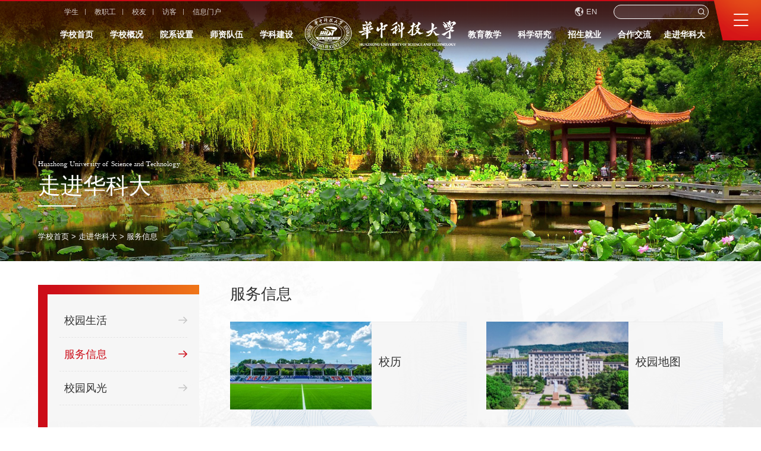

--- FILE ---
content_type: text/html
request_url: https://hust.edu.cn/zjhkd/fwxx/1.htm
body_size: 7475
content:
<!DOCTYPE html>
<html lang="zh-cn">
<head>
<meta charset="utf-8" />
<meta http-equiv="X-UA-Compatible" content="IE=edge,chrome=1">
<meta name="renderer" content="webkit">
<meta name="viewport" content="width=device-width, initial-scale=1, maximum-scale=1">
<title>服务信息-华中科技大学</title><META Name="keywords" Content="华中科技大学、华中科技、华科、华中大、华科大,服务信息" />

<meta name="description" content="华中科技大学" />

<meta name="format-detection" content="telephone=no" />
<meta name="format-detection" content="email=no" />
<meta name="format-detection" content="address=no" />
<meta name="format-detection" content="date=no" />
<link rel="stylesheet" type="text/css" href="../../css/iconfont.css" />
<link rel="stylesheet" type="text/css" href="../../css/style.css" />
<link rel="stylesheet" type="text/css" href="../../css/ny.css" />
<link rel="stylesheet" type="text/css" href="../../css/ny0920.css" />
<script type="text/javascript" src="../../js/jquery.js"></script>
<!--[if lte IE 9]>
<script type="text/javascript" src="../../js/jqie.js"></script>
<![endif]-->
<script type="text/javascript" src="../../js/set.js"></script>

<!--Announced by Visual SiteBuilder 9-->
<link rel="stylesheet" type="text/css" href="../../_sitegray/_sitegray_d.css" />
<script language="javascript" src="../../_sitegray/_sitegray.js"></script>
<!-- CustomerNO:7765626265723230747f4757535b574200000001475c -->
<link rel="stylesheet" type="text/css" href="../../pic_list.vsb.css" />
<script type="text/javascript" src="/system/resource/js/vsbscreen.min.js" id="_vsbscreen" devices="pc|mobile|pad"></script>
<script type="text/javascript" src="/system/resource/js/counter.js"></script>
<script type="text/javascript">_jsq_(1040,'/pic_list.jsp',-1,1866965740)</script>
</head>
<body>


<div class="loader"></div>
<div class="header ">
  <div class="hd-a wp flex mobCopy">
  
              <div class="btn-link ">
              <div class="links">
              <script language="javascript" src="/system/resource/js/dynclicks.js"></script><script language="javascript" src="/system/resource/js/openlink.js"></script>                    
<a href="../../ksfw/xs.htm" onclick="_addDynClicks(&#34;wburl&#34;, 1866965740, 59099)" target="_blank">学生</a>
<a href="../../ksfw/jzg.htm" onclick="_addDynClicks(&#34;wburl&#34;, 1866965740, 59100)" target="_blank">教职工</a>
<a href="../../ksfw/xy.htm" onclick="_addDynClicks(&#34;wburl&#34;, 1866965740, 59101)" target="_blank">校友</a>
<a href="../../ksfw/fk.htm" onclick="_addDynClicks(&#34;wburl&#34;, 1866965740, 59102)" target="_blank">访客</a>
<a href="https://pass.hust.edu.cn/cas/login?service=http%3A%2F%2Fone.hust.edu.cn%2Fdcp%2Findex.jsp" onclick="_addDynClicks(&#34;wburl&#34;, 1866965740, 59097)" target="_blank">信息门户</a>
</div></div>
               <div class="topr flex">
                   <div class="lan">
<a href="http://english.hust.edu.cn/" onclick="_addDynClicks(&#34;wburl&#34;, 1866965740, 59098)" target="_blank"><i class="iconfont icon-diqiu"></i>EN</a>

</div>
                   <div class="search "><script type="text/javascript">
    function _nl_ys_check(){
        
        var keyword = document.getElementById('showkeycode1049819').value;
        if(keyword==null||keyword==""){
            alert("请输入你要检索的内容！");
            return false;
        }
        if(window.toFF==1)
        {
            document.getElementById("lucenenewssearchkey1049819").value = Simplized(keyword );
        }else
        {
            document.getElementById("lucenenewssearchkey1049819").value = keyword;            
        }
        var  base64 = new Base64();
        document.getElementById("lucenenewssearchkey1049819").value = base64.encode(document.getElementById("lucenenewssearchkey1049819").value);
        new VsbFormFunc().disableAutoEnable(document.getElementById("showkeycode1049819"));
        return true;
    } 
</script>
<form action="../../jsjg.jsp?wbtreeid=1040" method="post" id="au2a" name="au2a" onsubmit="return _nl_ys_check()" style="display: inline">
 <input type="hidden" id="lucenenewssearchkey1049819" name="lucenenewssearchkey" value=""><input type="hidden" id="_lucenesearchtype1049819" name="_lucenesearchtype" value="1"><input type="hidden" id="searchScope1049819" name="searchScope" value="0"><input type="hidden" name="range" id="range" value="0"><input type="hidden" name="order" id="range" value="1">
 
 <div class="serinp"><input type="text" class="inp" name="showkeycode" id="showkeycode1049819"></div>
  <div class="serbtn"><i class="swiper-icons swi-sousuo"></i><input type="submit" class="sub" value=""></div>
 
</form><script language="javascript" src="/system/resource/js/base64.js"></script><script language="javascript" src="/system/resource/js/formfunc.js"></script></div>
               </div>

   
  </div>
 <div class="hd-b wp pore">
    <div class="logo flex-v-center">
<!-- 网站logo图片地址请在本组件"内容配置-网站logo"处填写 -->
<a href="../../index.htm" title="华中科技大学主站2022"><img src="../../images/logo20240628.png"></a></div>
    <ul class="flex hd-nav ">





     <li> <a href="../../index.htm">学校首页</a> </li>

  



     <li> <a href="../../xxgk.htm">学校概况</a>
     
                      <div class="sub-nav ">
                           <div class="sub-nav-h ">
                           

                                <a href="../../xxgk/xxjj.htm">学校简介</a>
                             

                                <a href="../../xxgk/lsyg.htm">历史沿革</a>
                             

                                <a href="../../xxgk/xxzc.htm">学校章程</a>
                             

                                <a href="../../xxgk/lrld.htm">历任领导</a>
                             

                                <a href="../../xxgk/xrld.htm">现任领导</a>
                             

                                <a href="../../xxgk/zzjg.htm">组织机构</a>
                             

                                <a href="http://vi.hust.edu.cn/">学校标识</a>
                             

                           </div>
                         </div>
                       
  </li>
  



     <li> <a href="../../yxsz.htm">院系设置</a>
     
  </li>
  



     <li> <a href="../../szdw.htm">师资队伍</a>
     
                      <div class="sub-nav ">
                           <div class="sub-nav-h ">
                           

                                <a href="../../szdw/lyys.htm">两院院士</a>
                             

                                <a href="http://employment.hust.edu.cn" target="_blank">广纳英才</a>
                             

                                <a href="../../szdw/rsgl.htm">人事管理</a>
                             

                                <a href="http://faculty.hust.edu.cn/" target="_blank">教师主页</a>
                             

                           </div>
                         </div>
                       
  </li>
  



     <li> <a href="../../xkjs.htm">学科建设</a>
     
                      <div class="sub-nav ">
                           <div class="sub-nav-h ">
                           

                                <a href="../../xkjs/zdxk.htm">重点学科</a>
                             

                                <a href="../../xkjs/bkzy.htm">本科专业</a>
                             

                                <a href="../../xkjs/ssxwsqyjxk.htm">硕士学位授权一级学科</a>
                             

                                <a href="../../xkjs/bsxwsqyjxk.htm">博士学位授权一级学科</a>
                             

                                <a href="http://postdoctor.hust.edu.cn/" target="_blank">博士后流动站</a>
                             

                           </div>
                         </div>
                       
  </li>
  



     <li> <a href="../../jyjx.htm">教育教学</a>
     
                      <div class="sub-nav ">
                           <div class="sub-nav-h ">
                           

                                <a href="../../jyjx/bksjy.htm">本科生教育</a>
                             

                                <a href="http://gs.hust.edu.cn/" target="_blank">研究生教育</a>
                             

                                <a href="http://sie.hust.edu.cn/" target="_blank">国际学生教育</a>
                             

                                <a href="../../jyjx/jxjy.htm">继续教育</a>
                             

                           </div>
                         </div>
                       
  </li>
  



     <li> <a href="../../kxyj.htm">科学研究</a>
     
                      <div class="sub-nav ">
                           <div class="sub-nav-h ">
                           

                                <a href="../../kxyj/kyjg.htm">科研机构</a>
                             

                                <a href="../../kxyj/kygl.htm">科研管理</a>
                             

                                <a href="../../kxyj/xqhz1/xqhz.htm">校企合作</a>
                             

                                <a href="http://kexie.hust.edu.cn/xsqk/hzkjdxxsqkylb.htm" target="_blank">学术期刊</a>
                             

                           </div>
                         </div>
                       
  </li>
  



     <li> <a href="../../zsjy.htm">招生就业</a>
     
                      <div class="sub-nav ">
                           <div class="sub-nav-h ">
                           

                                <a href="http://zsb.hust.edu.cn/" target="_blank">本科生招生</a>
                             

                                <a href="http://gszs.hust.edu.cn/" target="_blank">研究生招生</a>
                             

                                <a href="http://iso.hust.edu.cn/" target="_blank">国际学生招生</a>
                             

                                <a href="http://job.hust.edu.cn/" target="_blank">学生就业工作</a>
                             

                           </div>
                         </div>
                       
  </li>
  



     <li> <a href="../../hzjl.htm">合作交流</a>
     
                      <div class="sub-nav ">
                           <div class="sub-nav-h ">
                           

                                <a href="http://iat.hust.edu.cn/index.htm" target="_blank">科技合作</a>
                             

                                <a href="../../hzjl/gjjl.htm">国际交流</a>
                             

                                <a href="http://oia.hust.edu.cn/gjhy.htm">国际会议</a>
                             

                           </div>
                         </div>
                       
  </li>
  



     <li> <a href="../../zjhkd.htm">走进华科大</a>
     
                      <div class="sub-nav ">
                           <div class="sub-nav-h ">
                           

                                <a href="../xysh.htm">校园生活</a>
                             

                                <a href="../fwxx.htm">服务信息</a>
                             

                                <a href="../xyfg/qb.htm">校园风光</a>
                             

                           </div>
                         </div>
                       
  </li>
  
</ul>
 </div>
 <a href="javascript:;" class="navbtn"><i class="swiper-icons swi-caidan"></i></a>
</div>

<!-- 移动端头部s -->
   <div class="headerm flex">
      <div class="logo flex-v-center ">    

        <a href="https://www.hust.edu.cn/" onclick="_addDynClicks(&#34;wbimage&#34;, 1866965740, 70916)"><img src="../../images/logo20240628.png" alt=""></a>
      

</div>
      <a href="javascript:;" class="navbtnm"><i class="swiper-icons swi-caidan"></i></a>
    </div>

<div class="big-nav">
  <div class="scroll">
    <ul class="flex "> <li><h2> <a href="../../index.htm">学校首页</a></h2>
 
               <div class="list">

                <h3> <a href="../../index/wsxf.htm">网上信访</a></h3>
                </div>
                
            </li>
 

 <li><h2> <a href="../../xxgk.htm">学校概况</a></h2>
 
               <div class="list">

                <h3> <a href="../../xxgk/xxjj.htm">学校简介</a></h3>

                <h3> <a href="../../xxgk/lsyg.htm">历史沿革</a></h3>

                <h3> <a href="../../xxgk/xxzc.htm">学校章程</a></h3>

                <h3> <a href="../../xxgk/lrld.htm">历任领导</a></h3>

                <h3> <a href="../../xxgk/xrld.htm">现任领导</a></h3>

                <h3> <a href="../../xxgk/zzjg.htm">组织机构</a></h3>

                <h3> <a href="http://vi.hust.edu.cn/">学校标识</a></h3>
                </div>
                
            </li>
 

 <li><h2> <a href="../../yxsz.htm">院系设置</a></h2>
 
            </li>
 

 <li><h2> <a href="../../szdw.htm">师资队伍</a></h2>
 
               <div class="list">

                <h3> <a href="../../szdw/lyys.htm">两院院士</a></h3>

                <h3> <a href="http://employment.hust.edu.cn" target="_blank">广纳英才</a></h3>

                <h3> <a href="../../szdw/rsgl.htm">人事管理</a></h3>

                <h3> <a href="http://faculty.hust.edu.cn/" target="_blank">教师主页</a></h3>
                </div>
                
            </li>
 

 <li><h2> <a href="../../xkjs.htm">学科建设</a></h2>
 
               <div class="list">

                <h3> <a href="../../xkjs/zdxk.htm">重点学科</a></h3>

                <h3> <a href="../../xkjs/bkzy.htm">本科专业</a></h3>

                <h3> <a href="../../xkjs/ssxwsqyjxk.htm">硕士学位授权一级学科</a></h3>

                <h3> <a href="../../xkjs/bsxwsqyjxk.htm">博士学位授权一级学科</a></h3>

                <h3> <a href="http://postdoctor.hust.edu.cn/" target="_blank">博士后流动站</a></h3>
                </div>
                
            </li>
 

 <li><h2> <a href="../../jyjx.htm">教育教学</a></h2>
 
               <div class="list">

                <h3> <a href="../../jyjx/bksjy.htm">本科生教育</a></h3>

                <h3> <a href="http://gs.hust.edu.cn/" target="_blank">研究生教育</a></h3>

                <h3> <a href="http://sie.hust.edu.cn/" target="_blank">国际学生教育</a></h3>

                <h3> <a href="../../jyjx/jxjy.htm">继续教育</a></h3>
                </div>
                
            </li>
 

 <li><h2> <a href="../../kxyj.htm">科学研究</a></h2>
 
               <div class="list">

                <h3> <a href="../../kxyj/kyjg.htm">科研机构</a></h3>

                <h3> <a href="../../kxyj/kygl.htm">科研管理</a></h3>

                <h3> <a href="../../kxyj/xqhz1/xqhz.htm">校企合作</a></h3>

                <h3> <a href="http://kexie.hust.edu.cn/xsqk/hzkjdxxsqkylb.htm" target="_blank">学术期刊</a></h3>
                </div>
                
            </li>
 

 <li><h2> <a href="../../zsjy.htm">招生就业</a></h2>
 
               <div class="list">

                <h3> <a href="http://zsb.hust.edu.cn/" target="_blank">本科生招生</a></h3>

                <h3> <a href="http://gszs.hust.edu.cn/" target="_blank">研究生招生</a></h3>

                <h3> <a href="http://iso.hust.edu.cn/" target="_blank">国际学生招生</a></h3>

                <h3> <a href="http://job.hust.edu.cn/" target="_blank">学生就业工作</a></h3>
                </div>
                
            </li>
 

 <li><h2> <a href="../../hzjl.htm">合作交流</a></h2>
 
               <div class="list">

                <h3> <a href="http://iat.hust.edu.cn/index.htm" target="_blank">科技合作</a></h3>

                <h3> <a href="../../hzjl/gjjl.htm">国际交流</a></h3>

                <h3> <a href="http://oia.hust.edu.cn/gjhy.htm">国际会议</a></h3>
                </div>
                
            </li>
 

 <li><h2> <a href="../../zjhkd.htm">走进华科大</a></h2>
 
               <div class="list">

                <h3> <a href="../xysh.htm">校园生活</a></h3>

                <h3> <a href="../fwxx.htm">服务信息</a></h3>

                <h3> <a href="../xyfg/qb.htm">校园风光</a></h3>
                </div>
                
            </li>
 

</ul>
  </div>
  <div class="btn-list1 flex-center">
                <div class="btn-link flex-center">
                
                                  <div class="links flex">                    
<a href="../../ksfw/xs.htm" onclick="_addDynClicks(&#34;wburl&#34;, 1866965740, 59099)">学生</a>
<a href="../../ksfw/jzg.htm" onclick="_addDynClicks(&#34;wburl&#34;, 1866965740, 59100)">教职工</a>
<a href="../../ksfw/xy.htm" onclick="_addDynClicks(&#34;wburl&#34;, 1866965740, 59101)">校友</a>
<a href="../../ksfw/fk.htm" onclick="_addDynClicks(&#34;wburl&#34;, 1866965740, 59102)">访客</a>
<a href="https://pass.hust.edu.cn/cas/login?service=http%3A%2F%2Fone.hust.edu.cn%2Fdcp%2Findex.jsp" onclick="_addDynClicks(&#34;wburl&#34;, 1866965740, 59097)">信息门户</a>
<a href="http://english.hust.edu.cn/" onclick="_addDynClicks(&#34;wburl&#34;, 1866965740, 59136)">EN</a>
</div>
                 
                </div>
                <div class="search "><script type="text/javascript">
    function _nl_ys_check1(){
        
        var keyword = document.getElementById('showkeycode1049904').value;
        if(keyword==null||keyword==""){
            alert("请输入你要检索的内容！");
            return false;
        }
        if(window.toFF==1)
        {
            document.getElementById("lucenenewssearchkey1049904").value = Simplized(keyword );
        }else
        {
            document.getElementById("lucenenewssearchkey1049904").value = keyword;            
        }
        var  base64 = new Base64();
        document.getElementById("lucenenewssearchkey1049904").value = base64.encode(document.getElementById("lucenenewssearchkey1049904").value);
        new VsbFormFunc().disableAutoEnable(document.getElementById("showkeycode1049904"));
        return true;
    } 
</script>
<form action="../../jsjg.jsp?wbtreeid=1040" method="post" id="au8a" name="au8a" onsubmit="return _nl_ys_check1()" style="display: inline">
 <input type="hidden" id="lucenenewssearchkey1049904" name="lucenenewssearchkey" value=""><input type="hidden" id="_lucenesearchtype1049904" name="_lucenesearchtype" value="1"><input type="hidden" id="searchScope1049904" name="searchScope" value="0"><input type="hidden" name="range" id="range" value="1"><input type="hidden" name="order" id="range" value="0">

 
  <div class="serinp"><input type="text" class="inp" placeholder="输入关键词搜索..." name="showkeycode" id="showkeycode1049904"></div>
 <div class="serbtn"><i class="swiper-icons swi-sousuo"></i><input type="submit" class="sub" value=""></div>
</form></div>
    </div>
</div>

<!-- 移动端头部e -->

<div class="ny-ba ">
  <div class="wp pore zi3 flex-v-center">
     <div class="txt uani fadeInUp">

       <h4><em class="bel">Huazhong University of Science and Technology</em><span>



走进华科大</span></h4>
     </div>
     <div class="posi uani fadeInUp">  
                <a href="../../index.htm">学校首页</a>

                >
                <a href="../../zjhkd.htm">走进华科大</a>

                >
                <a href="../fwxx.htm">服务信息</a>
</div>
  </div>
     
 <div class="bg bgimg" style="background-image: url(../../images/ny/nyba4.jpg);"></div>
</div>






<div class="nymain nyabout-a overhide">
   <div class="wp clearfix">
       
      <div class="nyleft l uani fadeInUp">
          <div class="left_menus flex">
               <span>



走进华科大</span><i class="swiper-icons swi-downb trans"></i>
          </div>
        <ul class="nyleftList"><li><a href="../xysh.htm">校园生活</a></li>
          
<li class="on"><a href="../fwxx.htm">服务信息</a></li>
          
<li><a href="../xyfg/qb.htm">校园风光</a></li>
          
</ul>
      </div>
      <div class="nyright r">
          <div class="nyrtit uani fadeInUp"><h4>



服务信息</h4></div>
          
             <div>

<script language="javascript" src="/system/resource/js/centerCutImg.js"></script><script language="javascript" src="/system/resource/js/ajax.js"></script><ul class="ltlist flex wow">
            
                     
<li id="line_u17_0">
              <div class="pic"><a href="http://jwc.hust.edu.cn/fwzq/xl.htm" class="trans-mask"><img src="/__local/E/1F/A6/EDC635A13310321F36F090D3906_1CD85BE9_58D3.jpg" alt=""></a></div>
              <div class="txt ">
                  <h4><a href="http://jwc.hust.edu.cn/fwzq/xl.htm" target="_blank">校历</a></h4>
                  <p class="l2"></p>
                
              </div>
            </li>

<li id="line_u17_1">
              <div class="pic"><a href="https://map.hust.edu.cn" class="trans-mask"><img src="/__local/D/06/8C/41B618556288A62B0E6A08BD250_95F84B4C_63B4.jpg" alt=""></a></div>
              <div class="txt ">
                  <h4><a href="https://map.hust.edu.cn" target="_blank">校园地图</a></h4>
                  <p class="l2"></p>
                
              </div>
            </li>

</ul>

            <div class="pages">
<link rel="stylesheet" Content-type="text/css" href="/system/resource/css/pagedown/sys.css"><div class="pb_sys_common pb_sys_normal pb_sys_style2" style="margin-top:10px;text-align:center;"><span class="p_t">共10条</span> <span class="p_pages"><span class="p_first p_fun"><a href="../fwxx.htm">首页</a></span><span class="p_prev p_fun"><a href="../fwxx.htm">上页</a></span><span class="p_no"><a href="../fwxx.htm">1</a></span><span class="p_no_d">2</span><span class="p_next_d p_fun_d">下页</span><span class="p_last_d p_fun_d">尾页</span></span> <span class="p_t">第</span><span class="p_goto"><script language="javascript" src="/system/resource/js/gotopage.js"></script><input type="text" class="p_goto_input" maxlength="10" id="u17_goto" value="2" onkeydown="if(event.keyCode==13){_simple_list_gotopage_fun(2,&quot;u17_goto&quot;,2)}" spellcheck="false"></span><span class="p_t">/2页</span> <span class="p_goto"><a href="javascript:;" onclick="_simple_list_gotopage_fun(2,&quot;u17_goto&quot;,2)">跳转</a></span></div>
      </div><script>_showDynClickBatch(['dynclicks_u17_9494','dynclicks_u17_9524'],[9494,9524],"wbnews", 1866965740)</script>
</div>

 </div>
   </div>
</div>

<div class="footer">
  <div class="fta">
    <div class="wp flex">
      <div class="logoft flex-v-center">    
<a href="https://www.hust.edu.cn/" onclick="_addDynClicks(&#34;wbimage&#34;, 1866965740, 70915)"><img src="../../images/logo20240628.png"></a>

</div>
   <div class="linkft">
      
        <div class="linkft_box swiper-container">
      
          <ul class="swiper-wrapper">
  <li class="swiper-slide"><a href="../../xmxhxg.htm" onclick="_addDynClicks(&#34;wburl&#34;, 1866965740, 59111)" target="_blank"><i style="padding-top: .15rem"><img src="../../images/fti.png" class="imgMargin" style="height: .4rem"></i><p>校歌　与<br>标识系统</p></a></li>
 
 
 
 
 
 
 
 
 
 
 

 
 
 <li class="swiper-slide"><a href="../../info/1278/11675.htm" onclick="_addDynClicks(&#34;wburl&#34;, 1866965740, 59293)" target="_blank"><i class="iconfont"><img src="../../images/wsxf.png" alt=""></i><p>网上信访</p></a></li>
 
 
 
 
 
 
 
 
 
 
 

 
 
 
  <li class="swiper-slide"><a href="http://service.hust.edu.cn/" onclick="_addDynClicks(&#34;wburl&#34;, 1866965740, 59106)" target="_blank"><i class="iconfont  icon-fuwu "></i><p>师生服务<br>中心</p></a></li>
 
 
 
 
 
 
 
 

 
 
 
  <li class="swiper-slide"><a href="http://www.tjmu.edu.cn/" onclick="_addDynClicks(&#34;wburl&#34;, 1866965740, 59105)" target="_blank"><i class="iconfont icon-yiliaofuwu"></i><p>同济医学院</p></a></li>
 
 
 
 
 
 
 
 

 
 
 
  <li class="swiper-slide"><a href="http://xsyj.hust.edu.cn/" onclick="_addDynClicks(&#34;wburl&#34;, 1866965740, 59104)" target="_blank"><i class="iconfont icon-xiaoshi"></i><p>校史馆</p></a></li>
 
 
 
 
 
 
 
 

 
 
 
  <li class="swiper-slide"><a href="https://lib.hust.edu.cn" onclick="_addDynClicks(&#34;wburl&#34;, 1866965740, 59103)" target="_blank"><i class="iconfont icon-tushuguan"></i><p>图书馆</p></a></li>
 
 
 
 
 
 
 
 

 
 
 
  <li class="swiper-slide"><a href="http://ar.hust.edu.cn/" onclick="_addDynClicks(&#34;wburl&#34;, 1866965740, 59110)" target="_blank"><i class="iconfont   icon-dangan"></i><p>档案馆</p></a></li>
 
 
 
 
 
 
 
 

 
 
 
 
 
 
  <li class="swiper-slide"><a href="http://press.hust.edu.cn" onclick="_addDynClicks(&#34;wburl&#34;, 1866965740, 59151)" target="_blank"><i class="iconfont icon-book"></i><p>出版社</p></a></li>
 
 
 
 
 

 
 
 
 
 
 
 
 
 <li class="swiper-slide"><a href="http://xlzx.hust.edu.cn/" onclick="_addDynClicks(&#34;wburl&#34;, 1866965740, 59292)" target="_blank"><i class="iconfont"><img src="../../images/linkxl.png" alt=""></i><p>心理健康<br>教育中心</p></a></li>
 
 
 
 
 

 
 
 
 
 
 
 
 
 
  <li class="swiper-slide"><a href="http://mail.hust.edu.cn" onclick="_addDynClicks(&#34;wburl&#34;, 1866965740, 59107)" target="_blank"><i class="iconfont icon-youxiang"></i><p>邮箱登录</p></a></li>
 
 

 
 
 
 
 
 
 
 
 
 
 


  <li class="swiper-slide"><a href="http://xxgk.hust.edu.cn" onclick="_addDynClicks(&#34;wburl&#34;, 1866965740, 59108)" target="_blank"><i class="iconfont icon-xxgk"></i><p>信息公开</p></a></li>

 
 
 
 
 
 
 
 
 
 
 
  <li class="swiper-slide"><a href="https://ugs.hust.edu.cn/fwzq/xl.htm" onclick="_addDynClicks(&#34;wburl&#34;, 1866965740, 59109)" target="_blank"><i class="iconfont icon-xiaoli"></i><p>校历</p></a></li>

 
 
 
 
 
 
 
 
 
 
 
  <li class="swiper-slide"><a href="https://map.hust.edu.cn" onclick="_addDynClicks(&#34;wburl&#34;, 1866965740, 59112)" target="_blank"><i class="iconfont icon-ditu"></i><p>校园地图</p></a></li>


</ul>
      </div></div>
    </div>
  </div>
  <div class="ftb">
    <div class="wp flex">
       <p><script language="javascript" src="/system/resource/js/news/mp4video.js"></script>
<span>地址：湖北省武汉市洪山区珞喻路1037号</span> 
<span>邮政编码：430074</span> 
<span>电话：027-87541114</span></p>
       <!-- 版权内容请在本组件"内容配置-版权"处填写 -->
<p><a href="https://beian.miit.gov.cn/#/Integrated/index" target="_blank"><span>鄂ICP备05003321号-1</span></a>&nbsp; &nbsp; &nbsp;&nbsp;<a href="https://www.beian.gov.cn/portal/registerSystemInfo?recordcode=42011102000123" target="_blank"><span>鄂公网安备 42011102000123号</span></a> <span><a href="http://bszs.conac.cn/sitename?method=show&id=4FD79F577D9C0994E053012819AC03E9" target="_blank"><img src="../../images/blue.png" alt="" /></a></span></p>
    </div>
  </div>
    
</div>



<script type="text/javascript" src="../../js/wow.min.js"></script>
<script type="text/javascript" src="../../js/lib5.js"></script>
<script type="text/javascript" src="../../js/public.js"></script>
<script type="text/javascript">
$(function(){

})
</script>

<script type="text/javascript">
$(function(){
    var swiper1 = new Swiper('.linkft_box',{
        spaceBetween: 15,
        slideToClickedSlide: true,
        loop:true,
        slidesPerView: 10,
        autoplay: {
            delay: 6000,
            stopOnLastSlide: false,
            disableOnInteraction: false,
        },
        breakpoints: {
            320: { slidesPerView: 5,},
            768: { slidesPerView: 10},
        },
    });
})
</script>
</body>
</html>


--- FILE ---
content_type: text/css
request_url: https://hust.edu.cn/css/iconfont.css
body_size: 431
content:
@font-face {
  font-family: "iconfont"; /* Project id 3620839 */
  src:url('../fonts/iconfont.woff?t=1662477113413') format('woff');
}

.iconfont {
  font-family: "iconfont" !important;
  font-size: 16px;
  font-style: normal;
  -webkit-font-smoothing: antialiased;
  -moz-osx-font-smoothing: grayscale;
}

.icon-book:before {
  content: "\e713";
}

.icon-slog:before {
  content: "\e600";
}

.icon-xiaoshi:before {
  content: "\eda0";
}

.icon-diqiu:before {
  content: "\e60a";
}

.icon-liuyan:before {
  content: "\e744";
}

.icon-youxiang:before {
  content: "\e623";
}

.icon-ditu:before {
  content: "\e906";
}

.icon-dangan:before {
  content: "\e63f";
}

.icon-xiaoli:before {
  content: "\e654";
}

.icon-fuwu:before {
  content: "\e697";
}

.icon-tushuguan:before {
  content: "\e6ef";
}

.icon-fenxiang:before {
  content: "\e8b0";
}

.icon-xxgk:before {
  content: "\e666";
}

.icon-yiliaofuwu:before {
  content: "\e7b3";
}


--- FILE ---
content_type: text/css
request_url: https://hust.edu.cn/css/style.css
body_size: 8719
content:
@import url('animate.css');
@import url('lib.css');
#browser-modal{width:100%;height:100%;top:0;left:0;text-align:center;color:#303233;position:fixed;z-index:9999;}
#browser-modal .browser-modal-cover{position:fixed;left:0;top:0;height:100%;width:100%;background-color:#111;;z-index:-1}
#browser-modal .browser-content{width:700px;margin-top:120px;margin-left:auto;margin-right:auto;padding-bottom:80px;padding-top:50px;background-color:#fff;border-radius:5px}
#browser-modal .browser-content .browser-dpc-logo img{height:42px;margin:45px auto 40px}
#browser-modal .browser-content .browser-text-title{text-transform:uppercase;font-size:24px}
#browser-modal .browser-content .browser-text-desc{margin-top:30px;margin-bottom:20px;font-size:14px}
#browser-modal .browser-content .browser-list{width:600px;margin:20px auto;height:130px}
#browser-modal .browser-content .browser-item{float:left;width:150px;padding-top:20px;padding-bottom:20px;margin-left:auto;margin-right:auto}
#browser-modal .browser-content .browser-item .iconfont{width:100px;height:100px;margin:0 auto;font-size:80px;line-height:80px;margin-bottom:10px;}
#browser-modal .browser-content .browser-item .iconchrome{background: url(../images/bro.png) no-repeat 0 0}
#browser-modal .browser-content .browser-item .iconfirefox{background: url(../images/bro.png) no-repeat 0 -100px}
#browser-modal .browser-content .browser-item .iconopera{background: url(../images/bro.png) no-repeat 0 -200px}
#browser-modal .browser-content .browser-item .iconEdge{background: url(../images/bro.png) no-repeat 0 -300px}
#browser-modal .browser-content .browser-item a{cursor:pointer;display:block}
#browser-modal .browser-content .browser-item a img{display:block;margin:0 auto;max-width:100px;width:100px;height:100px}
#browser-modal .browser-content .browser-item a h4{text-align:center;margin-top:20px;font-size:18px;font-weight:700}
.loader{position: fixed;left: 0;top: 0;right:0;bottom: 0;background: #fff;background-size: 100% 100%;z-index: 999;}
@font-face{font-family:'bel';font-style:normal;src:url(../fonts/BellMT.woff)}
@font-face{font-family:'din';font-style:normal;src:url(../fonts/DIN-MediumItalicAlt.woff)}
.bel{font-family:'bel';}
.din{font-family:'din';}
html{font-size: 100px}
*{box-sizing:border-box;margin:0;padding:0; }
html{font-family:sans-serif;-webkit-text-size-adjust:100%;-ms-text-size-adjust:100%;}
.pagenum{width:35px;    margin: 0 0.1rem;}
/*
body{margin:0;position: relative;overflow-x:hidden;font-size: .16rem;
   font-family:-apple-system,PingFang SC,BlinkMacSystemFont,Microsoft YaHei,Helvetica Neue,"Helvetica Neue", Arial, "Open Sans", "Hiragino Sans GB", sans-serif;color: #333}
*/
body{margin:0;position: relative;overflow-x:hidden;font-size: .16rem!important;
   font-family: "Microsoft Yahei", sans-serif, Arial, Helvetica !important;color: #333}
article,aside,details,figcaption,figure,footer,header,hgroup,main,menu,nav,section,summary{display:block}
h1,h2,h3,h4,h5,h6{margin:0;padding:0;line-height:1.2em;font-weight:normal;}
ol,ul{list-style:none}
audio,canvas,progress,video{display:inline-block;vertical-align:baseline}
audio:not([controls]){display:none;height:0}
[hidden],template{display:none}
a{color:#333;background-color:transparent;-webkit-tap-highlight-color:transparent;text-decoration: none;}
a:active,a:hover{outline:0;text-decoration:none}
a:hover{color:  #d23626}
abbr[title]{border-bottom:1px dotted}
b,strong{font-weight:700}
dfn{font-style:italic}
mark{color:#000;background:#ff0}
small{font-size:80%}
sub,sup{position:relative;font-size:75%;line-height:0;vertical-align:baseline}
sup{top:-.5em}
sub{bottom:-.25em}
img{display:block;padding:0;border:none;-ms-interpolation-mode:bicubic;max-width:100%;max-height:100%}
address,cite,dfn,em,var,i{font-style: normal;}
svg:not(:root){overflow:hidden}
figure{margin:1em 40px}
hr{height:0;border: none; border-top: 2px solid #f4f3f2; -webkit-box-sizing:content-box;-moz-box-sizing:content-box;box-sizing:content-box}
pre{overflow:auto}
code,kbd,pre,samp{font-family:monospace,monospace;font-size:1em}
blockquote,q{quotes:none}
blockquote:after,blockquote:before,q:after,q:before{content:'';content:none}
:focus{outline:0}
button,input,optgroup,select,textarea{margin:0;font:inherit;color:inherit}
button{overflow:visible;border: none}
button,select{text-transform:none}
button,html input[type=button],input[type=reset],input[type=submit]{cursor:pointer}
button[disabled],html input[disabled]{cursor:default}
button::-moz-focus-inner,input::-moz-focus-inner{padding:0;border:0}
input{line-height:normal;-webkit-appearance:none}
input[type=checkbox],input[type=radio]{-webkit-box-sizing:border-box;-moz-box-sizing:border-box;box-sizing:border-box;padding:0}
input[type=number]::-webkit-inner-spin-button,input[type=number]::-webkit-outer-spin-button{height:auto}
input[type=search]{-webkit-box-sizing:content-box;-moz-box-sizing:content-box;box-sizing:content-box;-webkit-appearance:textfield}
input[type=search]::-webkit-search-cancel-button,input[type=search]::-webkit-search-decoration{-webkit-appearance:none}
fieldset{padding:.35em .625em .75em;margin:0 2px;border:1px solid silver}
legend{padding:0;border:0}
textarea{overflow:auto}
optgroup{font-weight:700}
table{border-spacing:0;border-collapse:collapse}
td,th{padding:0}
select::-ms-expand { display: none; }
.none{display: none}
.check:checked,.check:not(:checked){position:absolute;left:-9999px;opacity:0}
.check:checked+label,.check:not(:checked)+label{position:relative;display:inline-block;
	height:14px;font-size:14px;cursor:pointer;padding-left: 20px;}
.check+label:after,.check+label:before{position:absolute;top:2px;left:0;z-index:0;width:16px;height:13px;
	border-radius:3px;content:'';background: #000}
.check:checked+label:after{background: #ca140d}

.scbox{overflow-y:auto }
.scbox::-webkit-scrollbar{width:4px}
.scbox::-webkit-scrollbar-track{border-radius:5px;;background: #ddd}
.scbox::-webkit-scrollbar-thumb{border-radius:5px;background:linear-gradient(to right,#7410ab 0%,#3707a1 100%);;}

.banner, .swiper-container{ width: 100%}

.radio:checked+label,.radio:not(:checked)+label{position:relative;display:inline-block;height:16px;font-size:14px;line-height:16px;cursor:pointer;padding-left: 20px}
.radio+label:after,.radio+label:before{position:absolute;top:-1px;left:0;z-index:0;width:16px;height:16px;border-radius:50%;content:''}
.radio:not(:checked)+label:after,.radio:not(:checked)+label:before{border:1px solid #888}
.radio:checked,.radio:not(:checked){position:absolute;left:-9999px;opacity:0}
.radio:checked+label:before{border:1px solid #d9a65c}
.radio:checked+label:after{width:8px;height:8px;border-radius:50%;background:#d9a65c;top:3px;left:4px}

::-webkit-input-placeholder{color:#999;opacity:.54}
::-webkit-file-upload-button{font:inherit;-webkit-appearance:button}
:-ms-input-placeholder {color:#999 }  
.clearfix:after{clear:both;display:block;visibility:hidden;overflow:hidden;height:0;content:"."}
.l{float:left}
.r{float:right}
.fl{float:left!important}
.fr{float:right!important}
.bor{border:1px dashed #999}
.poab{position:absolute}
.pore{position:relative}
.texto a{display:block;overflow:hidden;text-overflow:ellipsis;white-space:nowrap}
.eclip{display:block;overflow:hidden;text-overflow:ellipsis;white-space:nowrap}
.eclips{display:block;overflow:hidden;text-overflow:ellipsis;white-space:nowrap}
.imgInline{display:inline-block!important;vertical-align:middle}
.imgMargin{margin:0 auto}
.imgW100{width:100%}

.text-r{text-align:right}
.text-m{text-align:center}
.text-bold{font-weight: 700;}
.text-light{font-weight:100;}
.text-up{text-transform: uppercase;}

.flex{display:flex;justify-content:space-between;flex-wrap:wrap}
.flex-left{display:flex;flex-wrap:wrap}
.flex-center{display:flex;flex-wrap:wrap;justify-content: center;}
.flex-right{display:flex;flex-wrap:wrap;justify-content: flex-end;}
.flex-v-center{display:-webkit-flex;display:flex;flex-direction:column;justify-content:center}
.flex-v{display:-webkit-flex;display:flex;flex-direction:column;justify-content:space-between;}
.flex-v-bottom{display: -webkit-flex;display: flex;align-items: flex-end;flex-wrap: wrap;justify-content: left;}

@media screen and (min-width: 1025px){
.trans-mask:hover img{-webkit-transform:scale(1.1);-ms-transform:scale(1.1);transform:scale(1.1)}	
.bg-mask:hover .pic .a{-webkit-transform: scale(1.1);-ms-transform: scale(1.1);transform: scale(1.1);}

}
.trans{transition:all .5s}
.trans-mask{display:block;overflow:hidden;width:100%;cursor:pointer;position: relative;}
.trans-mask img{-webkit-transition:all .5s;-o-transition:all .5s;transition:all .5s;transform:scale(1.01)}

.bg-mask .pic{overflow: hidden;}
.bg-mask .pic .a{background-repeat: no-repeat;background-position: center;background-size: cover;height: 100%;display: block;-webkit-transition: all .4s;-o-transition: all .4s;transition: all .4s;transform:scale(1.01)}


.bgimg{background-repeat: no-repeat;background-position: center;background-size: cover;}
.ablink{position: absolute;left: 0;top: 0;right: 0;bottom: 0;z-index: 5;background: rgba(255,255,255,0);}
.wp{margin:0 auto;max-width:14.4rem;width: 94%}
.wpa{width:94%;margin:0 auto;max-width:17.5rem}
.greybg{background:#f2f2f2}
.co{color:#0142ae}
.fixdbody{position:fixed;top:0;left:0;right:0;bottom:0}
.m-show{display:none}
.filter-page{filter: blur(5px);}
@media screen and (max-width:980px){.pc-show{display:none}
.m-show{display:block}
}

.aline_w{position:relative;background-image:linear-gradient(rgba(255,255,255,1),rgba(255,255,255,1));background-position:0 100%;background-size:0 1px;background-repeat:no-repeat;transition:background-size .5s}
.alin_w:hover .aline_w{background-size:100% 1px;color: #fff}
.aline_w:hover{background-size:100% 1px}

.aline_r{position:relative;background-image:linear-gradient(#d20b17,#d20b17);background-position:0 100%;background-size:0 1px;background-repeat:no-repeat;transition:background-size .5s}
.alin_r:hover .aline_r{background-size:100% 1px;color: #d20b17}
.aline_r:hover{background-size:100% 1px}

.titline_r{position:relative;background-image:linear-gradient(#6510ad,#6510ad);background-position:0 100%;background-size:0 1px;background-repeat:no-repeat;transition:background-size .3s}
.titlin_r:hover .titline_r{background-size:100% 1px;color: #6510ad}
.titline_r:hover{background-size:100% 1px}

.zi6{position: relative;z-index: 6}
.zi5{position: relative;z-index: 5}
.zi4{position: relative;z-index: 4}
.zi3{position: relative;z-index: 3}
.zi2{position: relative;z-index: 2}
.zi1{position: relative;z-index: 1}
.l2{overflow:hidden;text-overflow:ellipsis;display:-webkit-box;-webkit-line-clamp:2;-webkit-box-orient:vertical}
.l3{overflow:hidden;text-overflow:ellipsis;display:-webkit-box;-webkit-line-clamp:3;-webkit-box-orient:vertical}
.l4{overflow:hidden;text-overflow:ellipsis;display:-webkit-box;-webkit-line-clamp:4;-webkit-box-orient:vertical}
.l5{overflow:hidden;text-overflow:ellipsis;display:-webkit-box;-webkit-line-clamp:5;-webkit-box-orient:vertical}
.l6{overflow:hidden;text-overflow:ellipsis;display:-webkit-box;-webkit-line-clamp:6;-webkit-box-orient:vertical}
.l8{overflow:hidden;text-overflow:ellipsis;display:-webkit-box;-webkit-line-clamp:8;-webkit-box-orient:vertical}

@keyframes sca{
  0%{transform: scale(1);}
  50%{transform:  scale(1.1)}
  100%{transform:  scale(1)}
}
@keyframes go{
  0%{transform: translateX(0);}
  50%{transform: translateX(10px);}
  100%{transform: translateX(0);}
}
@keyframes up{
  0%{transform: translateY(0);}
  50%{transform: translateY(-8px);}
  100%{transform: translateY(0);}
}
@keyframes roted{
  0%{transform: rotate(0deg);}
  100%{transform: rotate(360deg);}
}


.overhide{overflow: hidden}


.headerm{display: none; position: fixed;left: 0;right: 0;top:0;z-index: 99;padding-right: 4%;padding-left: 4%;
  background:#d23626; height: .65rem ;box-shadow: 0 0 .15rem rgba(0,0,0,.15)}
/*.headerm:before{content: "";display: block;position: absolute;left: 0;top:0;right: 0;height:3px;background: linear-gradient(to right,#7410ab 0%,#3707a1 100%);z-index: 1 ;transition: .3s linear}*/
.headerm .logo{}
.headerm .logo img{height:.46rem}
.headerm .navbtnm{width:.86rem;height: .65rem;background: url(../images/tx1.svg) no-repeat top left;background-size: cover;
  position: absolute;top: 0 ;right: 0;z-index: 5;color: #fff;text-align: center;line-height: .65rem;padding-left: .1rem }
.headerm .navbtnm i{font-size: .38rem;transition: .1s}

.header{position: fixed;top:0; left: 0;right: 0;z-index: 50;padding: .1rem 0 .15rem;}
.header:before{content: "";display: block;position: absolute;left: 0;top: -0.05rem;right: 0;height: 1.38rem;background: url(../images/topmask.png) center repeat-x;background-size: auto 99%;}
.scrollDown .header{top: -1.15rem}
.header:after{content: "";display: block;position: absolute;left: 0;top:0;right: 0;height:2px; background: #ca0915;z-index: 1 ;transition: .3s linear}

.header .logo{position: absolute;left: 50%;transform: translateX(-50%);top: -.2rem;transition: .3s}
.header .logo img{height: .7rem;transition: .3s;width: 3.18rem}
.header .wp{position: relative;z-index: 3;max-width: 16.2rem;width: calc(100% - 2.2rem)}
.header .hd-nav  li{line-height: .36rem;font-size: .18rem;position: relative;width: 7.4%}



.header .hd-nav li>a{display: block;line-height: .36rem;position: relative;color: #fff;font-weight: bold;text-align: center;}
.header .hd-nav li:hover>a{color: #ca0915}
.header .hd-nav li>a.has-child:after{content: "\eabd";font-family: "swiper-icons";margin-left: 5px;font-size: .16rem}
.header .hd-nav li:hover>a.has-child:after{display: inline-block;transform: rotate(180deg);position: relative;top: -1px}
.header .hd-nav  li:nth-child(6){margin-left: 24%}


.header .hd-nav  li .sub-nav{position:absolute;top:100%;left:50%;z-index:99;padding-top:.05rem;min-width: 1.6rem;transform: translateX(-50%);
  opacity: 0;visibility: hidden;transition: .3s;}
.header .hd-nav  li .sub-nav .sub-nav-h{text-align:center;position: relative;background: #fff;padding: .1rem 0;
  box-shadow: 0 0 10px rgba(0,0,0,.3);background: #fff;border-radius: 0 0 .1rem .1rem;overflow: hidden;}
  .header .hd-nav  li .sub-nav .sub-nav-h:after{content: '';height: 3px;width: 100%;position: absolute;left: 0;top: 0;background:#a80c4e;}
.header .hd-nav  li .sub-nav .sub-nav-h a{display:block;font-size:.16rem;padding:0 .13rem ;margin-bottom: 1px;
  background: #fff;;white-space: nowrap;line-height: .45rem}
.header .hd-nav  li .sub-nav .sub-nav-h a:hover{background:#ffe6e6;color:  #d23626}
/*.header .hd-nav  li .sub-nav .sub-nav-h:before{content: '';position: absolute;left: 50%;transform: translateX(-50%);
border: 8px solid transparent;border-bottom-color: #fff;top:-.16rem;}*/
.header .hd-nav  li:hover .sub-nav{opacity: 1;visibility: inherit; }
.header .hd-nav  li:hover>a{ }


.header .hd-a{line-height:.3rem;transition: .3s;margin-bottom: .15rem;transition: .3s}
.header .hd-a .btn-link{color:rgba(255,255,255,.6);font-size: .15rem;padding-left: .1rem}
.header .hd-a  a{padding: 0 .15rem;position: relative;color: rgba(255,255,255,.8);display: inline-block;}
.header .hd-a  a i{font-size: .18rem;margin-right: 5px;vertical-align: -1px}
.header .hd-a  a:hover{color: rgba(255,255,255,1)}
.header .hd-a .links{position: relative;}
.header .hd-a .links a:after{content: '';height: .12rem;width: 1px;background: rgba(255,255,255,.6);right: 0;top:50%;margin-top: -.06rem;position: absolute}
.header .hd-a .links a:last-child:after{display: none}


.header .navbtn{width:1rem;height: .85rem;background: url(../images/tx.png) no-repeat top right;background-size:100% 100%;
  position: absolute;top: 0 ;right: 0;z-index: 5;color: #fff;text-align: center;line-height: .85rem;padding-left: .15rem }
.header .navbtn i{font-size: .38rem;transition: .3s}


.header  .search{position:relative;padding-left:  .2rem;min-width: .4rem}
/*.header  .search:before{content: '';width: 1px;height: .14rem;background: #bbb;position: absolute;left: .02rem;top:50%;margin-top: -.07rem}
*/.header  .search form{display: block!important;position: relative;}
.header  .search form .serinp{width:0;transition: .3s;opacity: 0;visibility: hidden;}
.header  .search form .serbtn{width: .3rem;height: .3rem;position: absolute;top:0;right: 0; text-align: center;line-height: .3rem;font-size: .18rem;color: #fff;}
.header  .search form .serbtn input{position: absolute;top: 0;left: 0;width: .3rem;height: .3rem;z-index: 3;background: rgba(255,255,255,0);border: 0;}
.header  .search form .serinp input{width: 100%;height: .3rem;line-height: .28rem;background: transparent;border: 0;font-size: .14rem;border-radius: .3rem;color: #fff;border: 1px solid #fff}
.header  .search form .serinp{width: 2rem;opacity: 1;visibility: inherit;}
.header  .search form .serinp input{padding: 0 .3rem 0 .1rem;background: rgba(255,255,255,.1);}
.header  .search form .serbtn{color: #fff }

.header  .search form .serinp input::-webkit-input-placeholder{color:#fff;opacity:.6}
.header  .search form .serinp input:-ms-input-placeholder {color:#fff;opacity:.6 } 

.big-nav{position: fixed;z-index: 49;left: 0;top: 0;right: 0;bottom: 0;background:url(../images/navbg.jpg) no-repeat center;background-size: cover;opacity: 0;visibility: hidden;transition: .3s}
.big-nav .scroll{position:absolute;z-index:1;left:0;right:0;top:1.04rem;bottom:0;overflow-y:auto}
.big-nav .scroll ul{max-width:16.8rem;margin:0 auto}
.big-nav .scroll li{width:10%;text-align:center;padding-top:.45rem}
.big-nav .scroll li h2{font-size:.2rem;}
.big-nav .scroll li a{color:#fff}
.big-nav .scroll li a:hover{color:#DB2B17}

.big-nav .scroll li .list{padding:.2rem 0}
.big-nav .scroll li .list h3{font-weight:400;font-size:.16rem;line-height:1.3em;padding: .1rem 0}
.big-nav .scroll li .list dl{padding-bottom:.2rem}
.big-nav .scroll li .list dd{font-size:.14rem;line-height:.3rem;opacity:.65}
body.navShow {overflow: hidden;position: fixed;width: 100%;height: 100%}
body.navShow .big-nav {opacity: 1;visibility: visible;}
body.navShow .header .hd-nav {opacity: 0;visibility: hidden;position: absolute}
body.navShow .header .hdr-t {padding-top: .2rem}
body.navShow .header .navbtn i:before {content: "\eca0";}
body.navShow .headerm .navbtnm i:before {content: "\eca0";}
body.navShow .header .logo{top: -.4rem}
body.navShow .header .hd-a{transform: translateY(.2rem);}
.navShow video{ display: none}
.big-nav  .btn-list1{display: none}
@media screen and (min-width: 1025px){

}

@media screen and (max-width: 1024px){
body{padding-top: .65rem}

.big-nav  .btn-list1{display: block;}
.big-nav {background:#d23626; overflow-y: auto;padding-bottom: .3rem}
.big-nav .scroll {position: static;padding-top: .8rem;}
.big-nav .scroll li{width: 100%;text-align: left;padding-top: 0;border-bottom: rgba(255, 255, 255, 0.13) solid 1px;} 
.big-nav .scroll li h2{font-size:.2rem;line-height:.65rem;padding-left:6%;position:relative}
.big-nav .scroll li h2.h2:after{content:"";display:block;position:absolute;top:0;right:6%;font-size:.2rem;font-family: "swiper-icons" !important;content: "\e600";color:#fff;transition: .3s}
.big-nav .scroll li .list{padding:0 0 0 6%;display:none}
.big-nav .scroll li .list h3{font-size:.17rem;border-top:rgba(255,255,255,.13) solid 1px;padding: .16rem 0;line-height: 1.4em}
.big-nav .scroll li .list h3:nth-child(1){border:0}
.big-nav .scroll li .list dl{margin-left:-6%;padding:0 .2rem .2rem 0;margin-top:-.05rem;display: flex;flex-wrap: wrap;}
.big-nav .scroll li .list dd{font-size:.16rem;line-height:.4rem;min-width:33%;padding-left:6%}
.big-nav .scroll li .list dd a{display:block;height:.4rem}
.big-nav .scroll li.on h2.h2:after {transform: rotate(180deg);-webkit-transform: rotate(180deg);-moz-transform: rotate(180deg);}

.big-nav .search{position:relative;padding:.3rem 6% .4rem;width: 100%}
.big-nav .search form{display: block!important;position: relative;}
.big-nav .search form .serinp{position: static;top: 0;right: 0;width: 100%}
.big-nav .search form .serbtn{width: .55rem;height: .55rem;position: absolute;text-align: center;line-height: .55rem;font-size: .22rem;color: #fff;top: 0;right: 0}
.big-nav .search form .serbtn i{font-size: .2rem;display: block;width: .55rem;height: .55rem;border: none;border-radius: 50%;text-align: center;line-height: .55rem;color: #a52214;font-size: .25rem}
.big-nav .search form .serbtn input{position: absolute;top: 0;left: 0;width: .55rem;height: .55rem;z-index: 3;background: rgba(255,255,255,0);border: 0;}
.big-nav .search form .serinp input{width: 100%;height: .55rem;line-height: .55rem;background: #fff;border: 0;font-size: .18rem;border-radius: 5px;color: #333;padding: 0 .55rem 0 .15rem}

.big-nav .links{line-height:.35rem;color: #fff;font-size: .18rem;padding: .2rem 5%;transition: .3s;width: 100%;
  border-bottom: rgba(255, 255, 255, 0.13) solid 1px;}
.big-nav .links  a{;color: #fff;}
.big-nav .links  a i{font-size: .26rem;margin-right: 3px;vertical-align: -2px}
.big-nav .links{}

.big-nav .icolinks{line-height:.35rem;color: #fff;font-size: .18rem;padding: .2rem 5%;transition: .3s;width: 100%;
  border-bottom: rgba(255, 255, 255, 0.13) solid 1px;}
.big-nav .icolinks  a{;color: #fff;margin: 0 .15rem}
.big-nav .icolinks  a i{font-size: .26rem;margin-right: 3px;vertical-align: -2px}
.big-nav .icolinks{text-align: center}
}





@media screen and (max-width: 1680px){
/*.header .hd-nav  li{margin-left: .35rem;}*/
}

@media screen and (max-width: 1200px){

}

@media screen and (max-width:1024px){
.header{display: none}
.headerm{display: flex;}
html{font-size: 90px!important;}
}

@media screen and (max-width:900px){
.wp{width: 90%}
.wpa{width: 90%}	
html{font-size: 85px!important;}
}
@media screen and (max-width:640px){
body{font-size: .18rem}
.Gsearch{width:100% !important;}
.Gsearch .Gsearch-nr{padding:0.3rem 0.2rem;}
}
@media screen and (max-width:480px){
html{font-size: 80px!important;}
.eclips{display:block;overflow:visible;text-overflow:inherit;white-space:normal;}
.Gsearch .Gsearch-nr li h3{width:20% !important;}
.Gsearch .Gsearch-nr li input{width:80%;}
.Gsearch .Gsearch-nr li.Stime input{    width: 38.5% !important;}
}
@media screen and (max-width:375px){
html{font-size: 75px!important;}
}
@media screen and (max-width:360px){
html{font-size: 70px!important;}
}


.publine {background: linear-gradient(45deg,#0e53ba 0%,#ac0b5e 100%);}
.footer{background: url(../images/ftbg.jpg) no-repeat center;background-size: cover;color: #fff}
.footer a{color: #fff}
.footer .ftb{padding: .2rem 0;border-top: 1px solid rgba(255,255,255,.15);font-size: .14rem;color: rgba(255,255,255,.8);}
.footer .ftb span{margin: 0 .1rem;display: inline-block;line-height: 1.6em}
.footer .ftb p span:first-child{margin-left: 0}
.footer .ftb p span:last-child{margin-right: 0}
.footer .ftb a{color: rgba(255,255,255,.7);}
.footer .ftb a:hover{color: rgba(255,255,255,1);}
.footer .ftb img{display: inline-block;height: .24rem;vertical-align: -.07rem;}
.footer .fta .logoft{padding: .55rem .55rem .55rem 0;border-right: 1px solid rgba(255,255,255,.15) }
.footer .fta .logoft img{/*height: .75rem;*/width: 3.65rem}
.footer .fta .linkft{padding: .55rem 0 .55rem 0rem}
.footer .fta .linkft ul li{margin-left: .2rem;text-align: center;}
.footer .fta .linkft ul li a{color: #fff}
.footer .fta .linkft ul li p{font-size: .14rem!important;margin-top: .1rem}
.footer .fta .linkft ul li i{display: block;width: .65rem;height: .65rem;text-align: center;line-height: .7rem;background: rgba(255,255,255,.2);border-radius: 5px;margin: 0 auto;font-size: .34rem;transition: .4s}
.footer .fta .linkft ul li:hover i{transform:translateY(-5px);}
@media (max-width: 1200px){
.footer .fta .logoft{padding: .4rem 0;flex-direction: inherit;width: 100%;border-right: 0}
.footer .fta .linkft{padding: 0 0 .4rem;width: 100%;justify-content: center;}
.footer .fta .linkft ul li{margin: 0}
.footer .ftb p{width: 100%;text-align: center;}
.footer .ftb p span:first-child{margin-left: .1rem}
.footer .ftb p span:last-child{margin-right: .1rem}
}
@media (max-width:760px){
.footer .fta .linkft ul li{width: 20%;margin-bottom: .2rem}
}
@media (max-width:480px){
.footer .fta .linkft ul li p,.footer .ftb{font-size: .15rem}
}
@media (max-width:360px){

}
/*print*/
@media print{

}

/*ie11*/ 
@media all and (-ms-high-contrast:none) { 
*::-ms-backdrop, 
} 
/*ie10*/ 
@media screen and (-ms-high-contrast: active), (-ms-high-contrast: none) { 

}

--- FILE ---
content_type: text/css
request_url: https://hust.edu.cn/css/ny.css
body_size: 13988
content:
@charset "utf-8";
.inmor{display: flex;line-height: .31rem;color: #d20b17;}
.inmor i{display: block;height: .31rem;margin-left: 5px}
.inmor i svg{height: .31rem;width: .62rem\0;overflow: visible;}
.clsr-1{fill:#d20b17;}
.clsr-2,.clsr-3,.clsr-4{fill:none;stroke-miterlimit:10;}
.clsr-2{stroke:#d20b17;}
.clsr-3,.clsr-4{stroke:#fff;stroke-width:1px;}
.clsr-4{stroke-linecap:round;}

.clsb-1{fill:#ffffff;}
.clsb-2,.clsb-3,.clsb-4{fill:none;stroke-miterlimit:10;}
.clsb-2{stroke:#ffffff;}
.clsb-3,.clsb-4{stroke:#1a67ab;}
.clsb-4{stroke-linecap:round;}

.ny-ba{height:5.5rem;position: relative;;}
.ny-ba .bg{position: absolute;left: 0;top:0;right: 0;bottom: 0;z-index: 0}
.ny-ba .bg:before{content: '';position: absolute;left: 0;right: 0;top: 0;z-index: 0;height: 1.5rem;background: url(../images/topmask.png) no-repeat bottom center;background-size: 100% 100%;opacity: .8}
.ny-ba .bg:after{content: '';position: absolute;left: 0;right: 0;bottom: 0;z-index: 0;height: 1.5rem;
/*background: url(../images/bamask.png) no-repeat bottom center;*/
background-size: 100% 100%;opacity: .8}
.ny-ba.nomask .bg:before{display: none}
.ny-ba .wp{height: 100%;position: relative;padding-top: 2.2rem;}
.ny-ba .posi{position: absolute;/*right: 0;*/bottom: .4rem;color: #fff;font-size: .165rem;}
.ny-ba .posi a{color: #fff}
.ny-ba .txt h4{color: #fff}
.ny-ba .txt h4 em{font-size: .15rem;display: block;/* font-weight: 600; */}
.ny-ba .txt h4 span{display: block;line-height: 1.1em;font-size: .48rem;margin-top: .1rem;font-weight: 500;}
.ny-ba .txt h4:after{content: '';height: 2px;width: .8rem;background: #fff;display: block;margin-top: .15rem}
.left_menus{position:relative;display:none;padding:.2rem .3rem;background: url(../images/ny/nyleftbg1.png) no-repeat top center;
    background-size: 100% auto;;color:#fff;cursor:pointer;
}
.left_menus i{height: 15px}
.left_menus.on i{display:inline-block;transform:rotate(180deg)}
.left_menus span{position:relative;display:block;overflow:hidden;padding-left:0rem;width:calc(100% - .2rem);
text-overflow:ellipsis;white-space:nowrap;line-height:1em;font-size: .22rem;text-align: left;}
.left_menus span:after{position:absolute;top:50%;left:0;width:.25rem;height:2px;background:#fff;content:'';transform:translateY(-50%);display:none;}


.iconfont{font-size: inherit;}
.nymain{background: url(../images/ny/nybg.jpg) no-repeat bottom center;background-size: 100% auto;padding: .5rem 0 .8rem}
.nyleft {width: 23.5%;padding-left: .2rem;padding-top: .2rem;background: url(../images/ny/nyleftbg1.png) no-repeat top center;background-size: 100% auto}
.nyright {width: 72%;min-height:200px;}
.nyrtit{margin-bottom: .4rem}
.nyrtit h4{font-size: .32rem}
.nyrtit h4:after{content: '';width: .8rem;height: 2px;background:#cc0c18;display: block;margin-top: .15rem ;display:none;}



.nyleftList{background:url(../images/ny/nyleftbg.jpg) #f6f6f6 no-repeat right bottom;padding: .2rem .25rem;background-size: 100% auto;padding-bottom: 1.6rem;border-bottom: 3px solid #cc0c18;min-height: 5.2rem}
.nyleftList li{border-bottom: 1px dashed #e5e5e5;font-size: .22rem}
.nyleftList li a{position: relative;display: block;padding: .2rem .1rem}
.nyleftList li a i{position: absolute;right: 0;top: 50%;transform: translateY(-50%);}
.nyleftList li a i svg{height: .15rem;width: .185rem\0}
.nyleftList li a i svg path{fill:#c5c5c5;}
.nyleftList li.on>a{color: #cc0c18;}
.nyleftList li.on>a i svg path{fill: #cc0c18;}
.nyleftList li>a:hover i svg path{fill: #cc0c18;}
.nyleftList li.on a:before{width: .4rem}

.nyleftList li>a:before{}
/*.nyleftList li:last-child{border-bottom: 0}*/

.nyleftList li{position: relative;}
.nyleftList li > a b {
  position: absolute;
  right: .2rem;
  top: 50%;margin-top:-.1rem;
  width:.2rem;height: .2rem;line-height: .2rem;color:#cc0c18;transition: .3s
}
.nyleftList li .sub_con {
 display: none;padding:0 0 .1rem
}
.nyleftList li .sub_con a {
  background: none;
  font-size: .15rem;
  line-height:1.2em;
  display: block;
  padding: .1rem .2rem
  }
  .nyleftList li .sub_con a.cur{color:#cc0c18 }
.nyleftList li.on b {
   margin-top: -3px;
    transform: rotate(90deg) translateX(-0.05rem);
}



.pages{}
.pages ul{text-align: center;}
.pages ul li{text-align:center;font-size: .16rem;display: inline-block;margin:.02rem}
.pages ul li a{height: .35rem;text-align: center;line-height: .33rem;padding: 0 8px;min-width: .35rem;
display: block;border: 1px solid #ededed;background: #ededed;border-radius: 3px}
.pages ul li.cur{background:#cc0c18;padding: 0 8px;min-width: .35rem;height: .35rem;line-height: .33rem;
border: 1px solid #cc0c18;border-radius: 3px }
.pages ul li a.on{background:#cc0c18;padding: 0 8px;min-width: .35rem;height: .35rem;line-height: .33rem;color: #fff ;border-radius: 3px}
.pages ul li.cur{color:#fff;}
.pages ul li.page-count{line-height: .33rem}
.page-form {line-height: .33rem}
.page-form input{border:1px solid #ddd;width: .35rem;height: .35rem;float: left;text-align: center;padding: 0 3px;background: transparent;border-radius: 3px;margin: 0 5px}
.page-form span{float: left;color: #666}
.page-form button{border:none;width: 52px;height: .35rem;line-height: .35rem;text-align: center;margin-left: 3px;
float: left;background: #cc0c18;color: #fff;border-radius: 3px;margin-left: 5px}

.scbox{overflow-y:auto }
.scbox::-webkit-scrollbar{width:4px}
.scbox::-webkit-scrollbar-track{border-radius:5px;;background: #ddd}
.scbox::-webkit-scrollbar-thumb{border-radius:5px;background:#ce1218}

.arc-tit h1{font-size: .34rem;font-weight:bold;text-align: center;line-height: 1.4em}
.arc-tit h1:after{content: '';height: 5px;width: .6rem;background:linear-gradient(45deg,#6b35c5 0%,#8539d5 100%);display: block;margin: .15rem auto 0 }
.arc-info{text-align: center;padding-bottom: .2rem;border-bottom: 1px solid #eee;margin-bottom: .3rem;margin-top: .25rem;color: #666}
.arc-info span{margin: 0 .15rem}
.arc-sib{margin-top: .5rem}
.arc-sib div{border: 1px solid #ddd;padding: .12rem .5rem .12rem .15rem;margin-bottom: .1rem;position: relative;}
.arc-sib div i{position: absolute;top: -1px;right: -1px;bottom: -1px;width: .4rem;z-index: 2;text-align: center;color: #888}
.arc-sib div i:after{content: "\e676";font-family: "swiper-icons" !important;position: relative;top:50%;transform: translateY(-50%);display: block;}
.arc-sib div:hover{background: #2a4c8d;border-color: #2a4c8d;color: #fff}
.arc-sib div:hover a{color: #fff}
.arc-sib div:hover i{color: #fff;background: #4427b1}

.arc-con{color: #222;line-height: 1.8}
.arc-con a{color: #4427b1}
.arc-con h1,.arc-con h2,.arc-con h3,.arc-con h4,.arc-con h5,.arc-con h6{font-weight: bold;margin-bottom: .15rem}
.arc-con img{ height: auto!important; max-width: 100%;   margin: 10px auto;  }
.arc-con p{  line-height: 1.75em; text-indent: 2em;  margin-bottom: .1rem;  text-align: justify;  word-break: break-all;}
.arc-con table{border: 1px solid #eee;min-width: 640px;margin-left:0!important;width: 100%;/*background: #fff*/}
.tbsc{overflow: auto;padding: 15px 0;width: 100%}
.arc-con table tr th,.arc-con table tr td{border: 1px solid #eee!important;padding: 15px;text-align: center;}
/*
.arc-con table tr:nth-child(2n){background: #EEEEEE}*/

.tbsc::-webkit-scrollbar{height:4px}
.tbsc::-webkit-scrollbar-thumb{border-radius:10px;background:linear-gradient(45deg,#7311ab 0%,#3707a1 100%);-webkit-box-shadow:inset 0 0 5px rgba(0,0,0,.2)}
.tbsc::-webkit-scrollbar-track{border-radius:10px;background:#ededed;-webkit-box-shadow:inset 0 0 5px rgba(0,0,0,.2)}
.arc-con video{max-width: 100%!important;height: auto!important;display: block; margin: 0 auto;}
.video-con video{max-width: 100%!important;height: auto!important}

@media screen and (min-width: 1921px){

}
@media screen and (max-width: 1366px){
}
@media screen and (max-width: 1024px){
.ny-ba{height: 30vw}
.ny-ba .bg:before{display: none}
}
@media screen and (max-width: 980px){
.ny-ba{height: 35vw}
.arc-con video{width: auto!important;height: auto!important}
.arc-con img{width: auto!important;height: auto!important}
.arc-tit h1{font-size: .26rem;}

}
@media screen and (max-width: 640px){
.ny-ba{height: 48vw}
.arc-con{font-size: .18rem!important}	
.arc-con p{font-size: .18rem!important}	
.arc-con p span{font-size: .18rem!important}
body{font-size: .18rem}

.arc-con p,.arc-con span{font-size: .18rem!important}
.ny-ba .ny-bat{bottom: .2rem}
}
@media screen and (max-width:480px){

.subnav2 ul li a{margin: 0 .1rem}
}

.none{display: none}


@media screen and (max-width: 1024px){
.ny-ba .posi{max-width: 50vw;bottom: .2rem}
.left_menus {display: flex;}
body {padding-top: .65rem;}
.nyleftList{display: none;min-height: inherit;}
.nyleft {width: 100%;padding-left: 0;padding-top: 0;background: none}
.nyright {width: 100%;padding-top: .5rem}

.ny-ba .wp{padding-top: 0}
}

@media screen and (max-width: 640px){
.ny-ba .txt h4 span{font-size: .36rem}
.ny-ba .txt h4 em{font-size: .18rem}
.ny-ba .bg:before{height: 50%;}
.ny-ba .txt h4:after{margin-top: .1rem}
.ny-ba .posi{font-size: .16rem;}
.nyleftList{padding: .2rem}
.nyleftList li{font-size: .2rem}
.nyleftList li .sub_con a{font-size: .16rem}
.nyleftList li a{padding: .15rem }
.nyleftList li .sub_con a{padding: .1rem .15rem}
}



/**/
.nyabout-a .nyright .arc-con p{font-size: .18rem!important;line-height: 1.8em!important;margin-bottom: .2rem!important;}
.hislist ul{position: relative;margin-top: -.3rem}
.hislist ul:before{content: '';position: absolute;left: 15px;top: 5px;height: 100%;width: 1px;background: #ddd}
.hislist ul li{padding-bottom: .3rem;line-height: 1.8em;text-indent: 2em;padding-left: .4rem;position: relative;}
.hislist ul li:before{content: '';width: 14px;height: 14px;border: 1px solid #cc0c18;border-radius: 50%;position: absolute;left:7px;top: 5px;background: #fff;z-index: 1}
.hislist ul li:after{content: '';width: 8px;height: 8px;background: #cc0c18;border-radius: 50%;position: absolute;left:11px;top:9px;z-index: 2}
.hislist ul li:nth-child(1){height: .8rem}
.nyabout-b{background: url(../images/ny/nyldbg.jpg) no-repeat bottom center;background-size: 100% auto}
.ldlist>ul>li{width: 48%;border-top: 1px solid #ddd;padding: .3rem 0;display: flex;justify-content: space-between;}
.ldlist>ul>li:nth-child(1){border-top: 0}
.ldlist>ul>li:nth-child(2){border-top: 0}
.ldlist>ul>li .tit{font-size: .24rem;color: #ca0915;width: 65%;}
.ldlist>ul>li .names{width: 60%;}
.ldlist>ul>li .names ul{display: flex;justify-content: space-between;flex-wrap: wrap;}
.ldlist>ul>li .names ul li{width: 50%;font-size: .22rem;margin-bottom: .1rem;line-height: .34rem}
.nyabout-c{background: url(../images/ny/nyzzbg.jpg) no-repeat bottom center;background-size: 100% auto}

.zzlist {}
.zzlist dl dt {background: #f6f6f6;padding: .1rem .2rem;position: relative; }
.zzlist dl dt span{color: #ca0915;font-size: .2rem;font-weight: bold;}
.zzlist dl dt a{position: absolute;top: 50%;right: .2rem;transform: translateY(-50%);}
.zzlist dl dd{background: #fff;padding:0 .2rem}
.zzlist dl dd ul.ul1 li{border-top: 1px solid #ddd;padding: .3rem 0;display: flex;justify-content: space-between;flex-wrap: wrap;color: #666;line-height: 1.8em}
.zzlist dl dd ul.ul1 li:first-child{border-top: 0}
.zzlist dl dd ul.ul1 li strong{color: #222}
.zzlist dl dd ul.ul1 li .tit{width: 23%}
.zzlist dl dd ul.ul1 li .zhiz{width:46%}
.zzlist dl dd ul.ul1 li .zztel{width:20%}
.zzlist dl dd ul.ul2 li{width:25%;padding: .15rem 0;font-weight: 500;color: #222;}
.zzlist dl dd ul.ul2 li a{color: #222;}
.zzlist dl dd ul.ul2 li a:hover{color: #d23626;}


.nytit{margin-bottom: .4rem;text-align: center;}
.nytit h4{font-size: .4rem}
.nytit.fff h4{color: #fff}
.nytit.fff h4:after{background: #fff}
.nytit h4:after{content: '';height: 2px;width: .8rem;display: block;margin-top: .1rem;margin-left:auto;margin-right: auto;background: #cc0c18}
.nyabout{background: #fff;padding: 0}
.nyab-a{background: url(../images/ny/nyab1bg.jpg) no-repeat center;background-size: cover;padding: .8rem 0 1rem;}
.nyab-a .txt{width: 46%}
.nyab-a .txt h4{font-size: .3rem;margin-bottom: .2rem;font-weight: bold;}
.nyab-a .txt .desc{padding-left: .3rem;border-left: 2px solid #cc0c18;margin-bottom: .6rem}
.nyab-a .txt .desc p{line-height: 1.8em;font-size: .18rem;margin-bottom: .15rem}
.nyab-a .txt .more{padding-left: .3rem}
.nyab-a .pic{width: 50%}

.nyab-b{padding: .8rem 0 1.4rem}
.nyab-b .nytit h4{color: #fff}
.nyab-b .nytit h4:after{background: #fff}
.nyab-b .desc{font-size: .18rem;line-height: 1.8em;text-align: center;;color: #fff;margin-bottom: .5rem}
.nyab-b .inmor{color: #fff}
.nyab-b .clsb-3,.nyab-b .clsb-4{stroke: #cc0c18}
.nyab-b:before{content: '';position: absolute;top: 0;left: 0;width: 100%;height: 50%;background: url(../images/ny/nyabbg2.jpg) no-repeat center;background-size: cover}
.nyab-b:after{content: '';position: absolute;bottom: 0;left: 0;width: 100%;height: 50%;background: url(../images/ny/nyabbg3.jpg) no-repeat center;background-size: cover}
.nyab-b .ul1{margin-top: .8rem}
.nyab-b .ul1 li{width: 32%;border: 4px solid #fff}
.nyab-b .ul2{margin-top: 1.4rem}
.nyab-b .ul2 li{height: 2rem;border: 1px solid #6697c5;border-left: 4px solid #ff9d2a;width: 30%;}
.nyab-b .ul2 li a{display: flex;height: 100%;padding: 0 .4rem;transition: .3s}
.nyab-b .ul2 li:hover a{background: rgba(255,255,255,.1);}
.nyab-b .ul2 li .t{font-size: .4rem;color: #fff}
.nyab-b .ul2 li .more span{color: #fff}
.nyab-c{background: url(../images/ny/nyabbg41.jpg) no-repeat center;background-size: cover;padding: 1rem 0;color: #fff;background-attachment: fixed;}
.nyab-c ul li{width: 20%;text-align: center;padding: 0 .2rem;position: relative;margin-bottom: .8rem}
.nyab-c ul li:before{content: '';position: absolute;left: 0;top: 0;width: 1px;background: rgba(255,255,255,.3);height: 100%}
.nyab-c ul li:nth-child(5n+1):before{display: none}
.nyab-c ul li .t{font-size: .7rem;font-weight: bold;margin-bottom: .1rem}
.nyab-c ul li p {font-size: .18rem;}
.nyab-c .pgba{text-align: center;}
.nyab-c .pgba span{margin: 0 .1rem;position: relative;opacity: .5;vertical-align: middle;width: 10px;height: 10px}
.nyab-c .pgba span.active{width: 12px;height:12px;opacity: 1;}
.nyab-c .pgba span.active:before{content: '';width: 18px;height: 18px;position: absolute;top: -4px;left: -4px;border: 1px solid #fff;border-radius: 50%}

.nyxysz{background: url(../images/ny/nyxybg.jpg) no-repeat bottom center;background-size: 100% auto;padding-top: .8rem}
.nyxysz ul li{width: 31.333%;position: relative;margin-bottom: .25rem;padding:3px 0 0 3px;transition: .3s}
.nyxysz ul li:after{content: '';position: absolute;top: 0;left: 0;bottom: .2rem;right: .2rem;background: #004b84;z-index: 0}
.nyxysz ul li a{display: block;height: .8rem;background: #f6f6f6;position: relative;z-index: 3;padding: 0 .3rem;}
.nyxysz ul li a span{display:block;top: 50%;position: relative;transform: translateY(-50%);font-size: .2rem;padding-right: .3rem}
.nyxysz ul li a span i{position: absolute;right: 0;top: 50%;transform: translateY(-50%);}
.nyxysz ul li a span i svg{height: .15rem;width: .185rem\0}
.nyxysz ul li a span i svg path{fill:#c5c5c5;}

.nyxysz ul li:hover a span i svg path{fill:#fff;}
.nyxysz ul li:hover a{background: url(../images/ny/xybg.jpg) #ca0915 no-repeat right center;color: #fff}
.nyxysz ul li:hover:after{background: url(../images/ny/xybg1.jpg) no-repeat  center;background-size: cover}


.zsjy-a{padding: .7rem 0 1rem ;background: url(../images/ny/nyab1bg.jpg) no-repeat center;background-size: cover}
.zsjy-a ul:after{width: 31.33333%;display: inline-block;content: ''}
.zsjy-a ul li{width: 31.33333%}
.zsjy-a ul li .txt{background: #fff;padding: .3rem .25rem}
.zsjy-a ul li .txt h4{font-size: .3rem;position: relative;font-weight: bold;}
.zsjy-a ul li .txt h4 i{position: absolute;right: 0;top: 50%;transform: translateY(-50%);color: #ca0915}
.zsjy-b{padding: .6rem 0 1rem ;background: url(../images/ny/zs5.jpg) no-repeat center;background-size: cover}
.zsjy-b .pics{width: 50%}
.zsjy-b .pics .pic{height: 4.12rem}
.zsjy-b .txt{width: 50%;background: rgba(255,255,255,.1);padding: .5rem .6rem;}
.zsjy-b .txt p{font-size: .18rem;line-height: 1.6em;color: #fff;margin-bottom: .5rem}
.zsjy-b .txt a{color: #fff}

.jyjx-a{padding: .7rem 0 1rem ;background: url(../images/ny/nyab1bg.jpg) no-repeat center;background-size: cover}
.jyjx-b{padding: .7rem 0 1rem ;background: url(../images/ny/jx6.jpg) no-repeat center;background-size: cover}

.jyjx-a .pics{width: 50%}
.jyjx-a .pics .pic{height: 4.12rem}
.jyjx-a .txt{width: 50%;background: url(../images/ny/jx2.jpg) no-repeat center;background-size: cover;padding: .5rem .6rem;color: #fff}
.jyjx-a .txt ul li{width: 33.3333%;padding: .3rem 0;font-size: .2rem}
.jyjx-a .txt ul li h4{margin-bottom: .1rem}
.jyjx-a .txt ul li a{color: #fff}
.jyjx-a .txt ul:after{content: '';width: 33.33333%;display: inline-block;}
.jyjx-b ul:after{width: 31.33333%;display: inline-block;content: ''}
.jyjx-b ul li{width: 31.33333%}
.jyjx-b ul li .txt{background: #fff;padding: .3rem .4rem}
.jyjx-b ul li .txt h4{font-size: .3rem;position: relative;margin-bottom: .2rem;font-weight: bold;}
.jyjx-b ul li .txt h4:after{content: '';height: 2px;width: .8rem;background:#ca0915;display: block;margin-top: .15rem }
.jyjx-b ul li .txt p{line-height: 1.8em;color: #666;margin-bottom: .3rem}
.jyjx-b ul li .txt  i{color: #ca0915;font-size: .3rem}

.nyxk-a{padding: .8rem 0 1.1rem;background: url(../images/ny/xk1bg.jpg) no-repeat left bottom;background-size: cover}
.nyxk-a .txt{width: 52%;position: relative;}
.nyxk-a .txt .ts{position: absolute;top: .8rem;bottom: .8rem;left: 0;right: -.6rem;z-index: 3;background: url(../images/ny/xk1bg1.jpg) no-repeat center;background-size: cover;padding: .5rem}
.nyxk-a .txt .nytit h4:after{margin-left: 0}
.nyxk-a .txt ul li:first-child{border-top: 0;padding-top: .1rem}
.nyxk-a .txt ul li:first-child p{width: 35%;color: #666;position: relative;padding-left: .15rem;line-height: 1.8em}
.nyxk-a .txt ul li:first-child p:before{content: '';position: absolute;width: 5px;height: 5px;background: #bbb;left: 0;top:.1rem}
.nyxk-a .txt ul li:first-child h4{width: 30%}
.nyxk-a .txt ul li{border-top: 1px solid #ddd;padding: .25rem 0;display: flex;flex-wrap: wrap;}
.nyxk-a .txt ul li h4{font-size: .24rem;font-weight: bold;}
.nyxk-a .pic{width: 48%}
.nyxk-b{padding: .9rem 0 .8rem;background: url(../images/ny/xk2bg.jpg) no-repeat center;background-size: cover}
.nyxk-b ul li{width: 48%;margin-bottom: .4rem}
.nyxk-b ul li a{display: flex;justify-content: space-between;}
.nyxk-b ul li .pic{width: 2.8rem}
.nyxk-b ul li .txt{width:calc(100% - 2.8rem);background: #fff;padding: 0 .3rem}
.nyxk-b ul li .txt h4{font-size: .3rem;font-weight: bold;}

.nyxysh{}
.nyxysh dl dt h4{color: #004a98;font-size: .36rem;font-weight: bold;border-left: 3px solid #004a98;padding-left: .2rem;line-height: 1em}
.nyxysh dl dt{margin-bottom: .3rem}
.nyxysh dl dd ul li{width: 48%;position: relative;margin-bottom: .45rem}
.nyxysh dl dd ul li .pic{position: absolute;top: 0;left: 0;z-index: 5;width: 45%}
.nyxysh dl dd ul li .txt{margin-left: 15%;height: 2.2rem;background: url(../images/ny/shbg.jpg) no-repeat center;background-size: cover;padding-left: 34%;padding-top: .4rem ;padding-right: .3rem}
.nyxysh dl dd ul li .txt h4{font-size: .24rem;margin-bottom: .2rem}
.nyxysh dl dd ul li .txt p{line-height: 1.8em;font-size: .14rem;color: #666;margin-bottom: .2rem;height: .5rem}
.nyxysh dl dd ul li:hover .txt{background: url(../images/ny/shbgon.jpg) no-repeat center;background-size: cover;}
.nyxysh dl dd ul li:hover .txt h4 a{color: #fff}
.nyxysh dl dd ul li:hover .txt p{color: #fff}
.nyxysh dl dd ul li:hover .txt .inmor{color: #fff}
.nyxysh dl dd ul li:hover .txt .inmor .clsr-1{fill: #fff}
.nyxysh dl dd ul li:hover .txt .inmor .clsr-2{stroke: #fff}
.nyxysh dl dd ul li:hover .txt .inmor .clsr-3,.nyxysh dl dd ul li:hover .txt .inmor .clsr-4{stroke: #ca0915}


.hzjl-a{padding: .8rem 0 1rem;background: url(../images/ny/hzbg.jpg) no-repeat center;background-size: cover}
.hzjl-a .pic{width: 60%}
.hzjl-a .txt{width: 50%;position: absolute;right: 0;top: .5rem;bottom: .5rem;background: url(../images/ny/hz1bg.jpg) no-repeat center;background-size: cover;padding: .4rem .5rem}
.hzjl-a .txt .nytit{margin-bottom: .3rem}
.hzjl-a .txt .nytit h4:after{margin-left: 0}
.hzjl-a .txt p{margin-bottom: .2rem;line-height: 1.8em;color: #fff;margin-bottom: .4rem}
.hzjl-a .txt a{color: #fff}
.hzjl-a .txt .clsb-3,.hzjl-a .txt .clsb-4{stroke:  #cb1116}

.hzjl-b{padding: .8rem 0 1rem;background: url(../images/ny/hz2bg.jpg) no-repeat center;background-size: cover}
.hzjl-b ul li{width: 48%}
.hzjl-b ul li h4{background: #fff;padding: .3rem;font-size: .3rem;font-weight: bold;position: relative;}
.hzjl-b ul li h4 i{position: absolute;right: .3rem;top: 50%;transform: translateY(-50%);color: #cb1116}

.hzjl-c{padding: .8rem 0 1rem;background: url(../images/ny/hz3bg.jpg) no-repeat center;background-size: cover}
.hzjl-c .pic{width: 4.2rem;background: url(../images/ny/hz3.jpg) no-repeat center;background-size: cover;padding: .3rem;}
.hzjl-c .pic .nytit{margin-bottom: .5rem}
.hzjl-c .pic .nytit h4{position: relative;padding-bottom: .2rem;}
.hzjl-c .pic .nytit h4:after{margin-left: 0;margin-right: 0;position: absolute;right: 0;bottom: 0;}
.hzjl-c .pic  a{color: #fff}
.hzjl-c .pic  .clsr-4,.hzjl-c .pic  .clsr-3{stroke: #cb1116}
.hzjl-c .pic  .clsr-1{fill: #fff}
.hzjl-c .pic  .clsr-2{stroke: #fff}
.hzjl-c .txt{width: calc(100% - 4.2rem);padding-left: .6rem;}
.hzjl-c .txt ul li{padding: .2rem 0;border-top: 1px solid #ccc;position: relative;padding-right: 1rem;font-size: .2rem}
.hzjl-c .txt ul li a{border-left: 2px solid #444;padding-left: .2rem;line-height: 1.4em;display: block\0;}
.hzjl-c .txt ul li time{position: absolute;right: 0;top: .2rem}



@media (min-width:1280px){
/*  .nyxysz ul li:hover{transform: translateY(-.1rem);}*/
}
@media (max-width: 1024px){
.nyab-c ul li .t{font-size: .6rem}
.nyxysz ul li a span{font-size: .18rem}
.zsjy-a ul li .txt h4{font-size: .26rem}
.nyxk-a .txt{width: 100%;position: relative;order: 2}
.nyxk-a .txt .ts{position: relative;right: 0;top: 0;bottom: 0}
.nyxk-a .pic{width: 100%;position: relative;order: 1}
.nyxk-b ul li{width: 100%}

.hzjl-a .txt{top: .2rem;bottom: .2rem}
}
@media (max-width: 900px){
.zzlist dl dd ul.ul1 li .tit{width: 23%}
.zzlist dl dd ul.ul1 li .zhiz{width:40%}
.zzlist dl dd ul.ul1 li .zztel{width:28%}

.nyab-a .pic{width: 100%;order: 1;margin-bottom: .3rem}
.nyab-a .txt{width: 100%;order: 2}
.nyab-b .ul2 li{height: 1.8rem}
.nyab-b .ul2 li .t{font-size: .3rem}
.nyab-b .ul2{margin-top: 1rem}
.nyab-c ul{justify-content: center;}
.nyab-c ul li{width: 25%;margin-bottom: .6rem}
.nyab-c ul li .t{font-size: .5rem}
.nyab-c ul li p{font-size: .16rem}
.nyab-c ul li:nth-child(5n+1):before{display: block;}
.nyab-c ul li:nth-child(4n+1):before{display: none}

.nyxysz ul li{width: 48%}

.zsjy-b .pics{width: 100%}
.zsjy-b .pics .pic{height: 55vw}
.zsjy-b .txt{width: 100%}
.zsjy-a ul li{width: 48%;margin-bottom: .35rem}
.zsjy-a ul {}
.zsjy-a{padding-bottom: .6rem}

.jyjx-a .pics{width: 100%}
.jyjx-a .pics .pic{height:55vw}
.jyjx-a .txt{width: 100%}
.jyjx-b ul li{width: 48%;margin-bottom: .35rem}

.nyxysh dl dd ul li{width: 100%}
.hzjl-a .pic{width: 100%}
.hzjl-a .txt{width: 100%;position: relative;top: 0;bottom: 0;}
.hzjl-c .pic{width: 100%;height: 40vw;margin-bottom: .3rem}
.hzjl-c .txt{width: 100%;padding-left: 0}
}
@media (max-width: 700px){
.ldlist>ul>li{width: 100%}
.ldlist>ul>li:nth-child(2){border-top: 1px solid #ddd;}
.zzlist dl dd ul.ul1 li .tit{width: 30%;padding-right: .2rem}
.zzlist dl dd ul.ul1 li .zhiz{width:70%}
.zzlist dl dd ul.ul1 li .zztel{width:70%;margin-left: 30%;margin-top: .2rem}
.zzlist dl dd ul.ul2 li{width: 33.3333%}
.nyab-b .ul1 li img{width: 100%}
.nyab-b .ul1 li{width: 100%;margin-bottom: .3rem}
.nyab-b .ul2 li{width: 100%;margin-bottom: .2rem}
.nyab-b .ul2{margin-top: .5rem}
.nyab-c ul li{width: 50%}
.nyab-c ul li:nth-child(5n+1):before{display: block;}
.nyab-c ul li:nth-child(4n+1):before{display:block;}
.nyab-c ul li:nth-child(2n+1):before{display: none}
.nyab-b{padding-bottom: .8rem}

.jyjx-a .txt ul li{width: 50%}
.jyjx-a .txt{padding: .4rem .3rem}

.nyxk-a .txt ul li:first-child p{width: 100%;}
.nyxk-a .txt ul li:first-child h4{width: 100%;margin-bottom: .15rem}
.nyxk-b ul li .txt h4{width: 100%;margin-bottom: .2rem}

}
@media (max-width: 540px){
.nytit h4{font-size: .36rem}
.nyab-a .txt h4{font-size: .28rem}
.zzlist dl dd ul.ul1 li .tit{width: 100%;padding-right: 0}
.zzlist dl dd ul.ul1 li .zhiz{width:100%;margin-top: .2rem}
.zzlist dl dd ul.ul1 li .zztel{width:100%;margin-left:0;}
.zzlist dl dd ul.ul2 li{width: 50%}
.zzlist dl dt a{display: block;width: 100%;margin-top: .15rem;position: relative;top: 0;transform: translateY(0);right: 0}
.nyxysz{padding-top: .6rem}
.nyxysz ul li{width: 100%}
.nyxysz ul li a span{font-size: .2rem}
.zsjy-b .txt{padding: .4rem 7%}
.zsjy-a ul li{width: 100%;margin-bottom: .3rem}
.jyjx-b ul li{width: 100%;margin-bottom: .3rem}
.nyxk-b ul li .txt h4{font-size: .24rem}
.nyxk-b ul li .pic{width: 50%}
.nyxk-b ul li .txt{width: 50%}
.nyxk-a{padding: .6rem 0 .8rem}
.nyxk-b{padding: .6rem 0 .7rem}
.nyxysh dl dd ul li .txt{padding-top: .3rem}
.nyxysh dl dd ul li .txt h4{font-size: .22rem}
.hzjl-a .txt{padding: .3rem }
.hzjl-b ul li{width: 100%}
.hzjl-b ul li:nth-child(1){margin-bottom: .3rem}
.hzjl-c .txt ul li{font-size: .19rem}
.hzjl-b ul li h4{font-size: .26rem}
}

/*科研*/
.nyky-a{padding: .8rem 0 .9rem;background: url(../images/ny/ky1bg.jpg) no-repeat center;background-size: cover}
.nyky-a .pic{width: 50%;min-height: 4.25rem}
.nyky-a .txt{width: 50%;background: #fff;padding: .5rem}
.nyky-a .txt .nytit{margin-bottom: .3rem}
.nyky-a .txt .nytit h4{text-align: left;position: relative;}
.nyky-a .txt .nytit h4:after{margin-left: 0;position: relative;z-index: 2}
.nyky-a .txt .nytit h4:before{content: '';height: 1px;background: #ddd;position: absolute;bottom: 0;left: 0;right: 0;z-index: 0}
.nyky-a .txt .desc{line-height: 1.8em;margin-bottom: .3rem}

.nyky-b{padding: .7rem 0 .9rem;background: url(../images/ny/ky2bg.jpg) no-repeat center;background-size: cover}
.nyky-b ul li{width: 48%}
.nyky-b ul li a{display: block;position: relative;}
.nyky-b ul li .pic{height: 4.1rem;width: 60%;}
.nyky-b ul li .txt{position: absolute;top: .5rem;bottom: .5rem;border: 2px solid rgba(255,255,255,.4);width: 46%;right: 0}
.nyky-b ul li .txt .en{/* width: 1.84rem; *//* border-right: 2px solid rgba(255,255,255,.4); *//* height: 100%; *//* text-align: center; *//* padding-top: .3rem; *//* text-transform: uppercase; */; }
.nyky-b ul li .txt .en span{font-size: .48rem;color: #fff;mix-blend-mode: overlay;opacity: .5\0}
.nyky-b ul li .txt .cn{/* width: calc(100% - 1.84rem); */ }
.nyky-b ul li .txt .cn .more{height: .75rem;border-top: 2px solid rgba(255,255,255,.4);text-align: center; }
.nyky-b ul li .txt .cn .more span{justify-content: center;color: #fff}
.nyky-b ul li .txt .cn .t{height: calc(100% - .75rem);padding: .45rem}
.nyky-b ul li .txt .cn .t h4{font-size: .24rem;font-weight: bold;color: #fff;margin-bottom: .2rem}
.nyky-b ul li .txt .cn .t p{font-size: .18rem;opacity: .6;;color: #5799e3;text-transform: uppercase;}

.nyky-c{padding: .7rem 0 .9rem;background: url(../images/ny/ky3bg.jpg) no-repeat center;background-size: cover}
.nyky-c .aleft{width: 65%}
.nyky-c .aleft  .nytit{margin-bottom: .4rem}
.nyky-c .aleft  .nytit h4{text-align: left;position: relative;}
.nyky-c .aleft .nytit h4:after{margin-left: 0;position: relative;z-index: 2}
.nyky-c .aleft ul li{width: 48%}
.nyky-c .aleft ul li a{display: block;position: relative;}
.nyky-c .aleft ul li .pic{height: 3rem;position: relative;}
.nyky-c .aleft ul li .pic:before{content: '';position: absolute;left: 0;right: 0;bottom: 0;height: 40%;background: url(../images/ny/bamask1.png) no-repeat bottom center;background-size: 101% 101%;z-index: 1}
.nyky-c .aleft ul li h4{position: absolute;left: .2rem ;bottom: .2rem;z-index: 2;right: .2rem;color: #fff;font-size: .24rem}
.nyky-c .aright{width: 32%;background: #fff}
.nyky-c .aright .nytit{height: 1.2rem;background: url(../images/ny/shbgon.jpg) no-repeat center;background-size: cover;padding: .2rem;margin-bottom: 0}
.nyky-c .aright .nytit h4{color: #fff}
.nyky-c .aright .nytit h4:after{display: none}
.nyky-c .aright .nytit  a{color: #fff}
.nyky-c .aright .nytit  .clsr-1{fill: #fff}
.nyky-c .aright .nytit  .clsr-2{stroke: #fff}
.nyky-c .aright .nytit .clsr-3,.nyky-c .aright .nytit .clsr-4{stroke: #ce1218}
.nyky-c .aright .box{padding: .3rem}
.nyky-c .aright .box .scbox{max-height: 2.2rem;padding-right: .25rem}
.nyky-c .aright .box ul li{padding: .1rem 0}
.nyky-c .aright .box ul li a{position: relative;padding-right: .3rem}
.nyky-c .aright .box ul li a:after{content: "\e679";font-family: "swiper-icons" !important;;position: absolute;right: 0;font-size: .22rem;color:#ce1218 }
@media (max-width: 1024px){

}
@media (max-width: 1024px){
.nyky-a .pic{width: 100%;min-height: inherit;height: 50vw}
.nyky-a .txt{width: 100%;}
.nyky-b ul li{width: 100%}
.nyky-b ul li:nth-child(1){margin-bottom: .4rem}
.nyky-c .aleft{width: 100%;margin-bottom: .3rem}
.nyky-c .aright{width: 100%}
.nyky-c .aleft ul li .pic{height: 30vw}
}
@media (max-width: 640px){
.nyky-a .txt{padding: .35rem}
.nyky-c .aleft ul li{width: 100%}
.nyky-c .aleft ul li:nth-child(1){margin-bottom: .3rem}
.nyky-c .aleft ul li .pic{height: 50vw}
.nyky-b ul li .txt .en{width: 100%;border-bottom: 2px solid rgba(255,255,255,.4);border-right: 0;height: 1.3rem}
.nyky-b ul li .txt .cn{width: 100%}
.nyky-b ul li .pic{width: 100%;height: 60vw}
.nyky-b ul li .txt{width: 90%;position: relative;top: 0;bottom: 0;margin-top: -2.8rem;margin-left: 5%;text-align: center;}
}
/*搜索*/
.nyserlist{padding-bottom: .4rem}
.nyserlist li{padding: .2rem 0;border-bottom: 1px solid #eee}
.nyserlist li time{font-size: .15rem;color: #666}
.nyserlist li time i{margin-right: 5px}
.nyserlist li h4{font-size: .18rem;margin:.1rem 0 .15rem;line-height: 1.4em}
.nyserlist li p{font-size: .15rem;line-height: 1.6em;color: #666}

.serfilter{background: #f9f9f9;padding: .4rem;margin-bottom: .3rem;position: relative;z-index: 10}
.serfilter .serbox{width: 45%}
.serfilter .serbox form{display:flex!important;justify-content: space-between;}
.serfilter .serbox .inp{height: .5rem;width: calc(100% - .8rem);border: 1px solid #ddd;border-right: 0;padding: 0 .15rem}
.serfilter .serbox .sub{height: .5rem;width:.8rem;background: url(../images/ser.svg) #004a98 no-repeat center;border: 0;background-size: .28rem .28rem}
.serfilter .serfils{width:52%}
.serfilter .serfils .item{width: 30%}
.serfilter .serfils .item.gj dl dt{height: .5rem;line-height: .5rem;background: url(../images/gjser.png) no-repeat left center;padding-left: .4rem;background-size: .32rem .26rem;color: #888;cursor: pointer;}
.serfilter .serfils .item.gj dl dt i{margin-left: .1rem;font-size: .15rem}
.serfilter .serfils .item.gj dl dd{position: absolute;top: 100%;right: 0;width: 4.06rem;background: #fff;padding: .3rem;box-shadow: 0 0 .15rem rgba(0,0,0,.1);display: none}

.serfilter .serfils .item.gj dl dd ul li{display: flex;justify-content: space-between;margin-bottom: .1rem}
.serfilter .serfils .item.gj dl dd ul li label{width: .8rem;line-height: .36rem}
.serfilter .serfils .item.gj dl dd ul li input{width: calc(100% - .8rem);border: 1px solid #ddd;height: .36rem;line-height: .36rem;padding: 0 .1rem;font-size: .15rem}
.serfilter .serfils .item.gj dl dd ul li#datess input{width: calc(50% - .4rem)}
.serfilter .serfils .item.gj dl dd ul li input.sub{width: 100%;height: .4rem;background:#004a98;color: #fff;text-align: center;line-height: .4rem;border: 0 }
.serfilter .serfils select{height: .5rem;border: 1px solid #ddd;padding: 0 .1rem;width: 100%}
.serfilter .quickser{width: 100%;margin-top: .3rem}
.serfilter .quickser .tit{width: 1.2rem;color: #666}
.serfilter .quickser .as{width: calc(100% - 1.2rem)}
.serfilter .quickser .as a{margin:0 .1rem;display: inline-block;}
@media (max-width: 900px){
  .serfilter .serfils{width:100%}
  .serfilter .serbox{width: 100%;margin-bottom: .2rem}
  .serfilter .serfils .item.gj dl dt{cursor: inherit;}
}
@media (max-width: 640px){
.serfilter .serfils .item{width: 48%}
.serfilter .serfils .item.gj{width: 100%;margin-top: .3rem}
.serfilter .quickser .tit{width: 100%;margin-bottom: .1rem}
.serfilter .quickser .as{width: 100%}
.serfilter .quickser .as a{margin-left: 0;margin-right: .15rem;margin-bottom: .1rem}
.nyserlist li h4{font-size: .2rem}
.nyserlist li p,.nyserlist li time{font-size: .16rem}
.serfilter{padding: .25rem}
}

.nysz-a{padding: .6rem 0 1rem}
.nysz-a .tab-a{margin-top: -.5rem}
.nysz-a .tab-a img{width: 100%}
.nysz-a .nytit{margin-bottom: 0}
.nysz-a .nytit h4{text-align: left;padding-top: .2rem;position: relative;}
.nysz-a .nytit h4:after{position: absolute;left: 0;top: 0;background: #0a4e84;height: 3px}
.nysz-a .tabNav{position: absolute;left: 2.5rem;top:.3rem;font-size: .24rem;z-index: 10}
.nysz-a .tabNav li{display: inline-block;padding: 0 .15rem;position: relative;cursor: pointer;}
.nysz-a .tabNav li.active{font-weight: bold;color: #0a4e84}
.nysz-a .tabNav li:nth-child(1):before{display: none}
.nysz-a .tabNav li:before{content: '';width: 1px;height: .2rem;background: #ccc;position: absolute;left: 0;top: 50%;margin-top: -.1rem}
.nysz-a:after{content: '';position: absolute;left: 0;bottom: 0;right: 0;top: 1.7rem;background: url(../images/ny/rcbg1.jpg) no-repeat center;background-size: cover;z-index: 0}
.nysz-a .slidep{}
.nysz-a .swi-opa{padding-bottom: .9rem}
.nysz-a .slidep .txt{width: 65%;padding-top: 1.5rem;color: #fff}
.nysz-a .slidep .txt h4{font-size: .28rem;font-weight: bold;margin-bottom: .15rem}
.nysz-a .slidep .txt .desc{line-height: 1.8em;overflow: hidden;text-overflow: ellipsis;display: -webkit-box;-webkit-line-clamp: 4;-webkit-box-orient: vertical;max-height: 1.12rem\0}
.nysz-a .slidep .txt .desc p{overflow: hidden;text-overflow: ellipsis;display: -webkit-box;-webkit-line-clamp: 4;-webkit-box-orient: vertical;}
.nysz-a .slidep .pic{width: 32%}
.nysz-a .slides{width: 65%;position: absolute;left: 0;bottom: 0;z-index: 3}
.nysz-a .sbtn{position: absolute;left: 68%;bottom: 0;z-index: 4;width: 1.7rem}
.nysz-a .sbtn a{display: block;width: .8rem;height: .8rem;text-align: center;line-height: .8rem;background: #75a1c9;text-align: center;color: #fff;font-size: .24rem}
.nysz-b{padding: .7rem 0 .9rem;background: url(../images/ny/rcbg2.jpg) no-repeat center;background-size: cover}
.nysz-b ul{background: rgba(255,255,255,.9);border-top: 2px solid #fe5f19;padding:.2rem .4rem;margin-bottom: .5rem}
.nysz-b ul li{width: 30%;padding: .3rem 0;font-size: .18rem;border-bottom: 1px dashed #ccc}
.nysz-b ul li:nth-child(4){border-bottom:0}
.nysz-b ul li:nth-child(5){border-bottom:0}
.nysz-b ul li:nth-child(6){border-bottom:0}
.nysz-b ul li h4{line-height: 1.4em;margin-bottom: .1rem;font-size: .2rem}
.nysz-b ul li h4 a{height: .56rem;display: block\0;}
.nysz-b .more a{color: #fff}
.nysz-b .more .clsb-3,.nysz-b .more .clsb-4{stroke:   #fe5f19}


.nysz-c .st0{fill:#FFFFFF;}
.nysz-c .st1{fill:none;stroke:#FFFFFF;stroke-miterlimit:10;}
.nysz-c .st2{fill:#231815;stroke:#004A98;stroke-miterlimit:10;}
.nysz-c .st3{fill:none;stroke:#004A98;stroke-miterlimit:10;}
.nysz-c{padding: .7rem 0 .9rem;background: url(../images/ny/rcbg3.jpg) no-repeat center;background-size: cover}
.nysz-c ul{display: flex;justify-content: center;overflow: hidden;}
.nysz-c ul li{width: 2rem;height: 5.2rem;position: relative;margin: 0 2px;transition: .5s;background-repeat: no-repeat;background-position: center;background-size: cover}
.nysz-c ul li .tit{background: rgba(0,74,152,.9);color: #fff;width: 2rem;position: relative;height: 100%;}
.nysz-c ul li .tit span{font-size: .4rem;font-weight: bold;position: absolute;left: 50%;transform: translateX(-50%);top: .4rem;display: block;width: .4rem;line-height: 1.1em}
.nysz-c ul li .tit a{color: #fff;position: absolute;left: 50%;transform: translateX(-50%);bottom: .4rem;display: block;width: .29rem;text-align: center;}
.nysz-c ul li .tit a svg{width: .29rem;height: .6rem\0;margin-top: .1rem}
.nysz-c ul li:nth-child(3){border-right: 0}
.nysz-c ul li.on{width:calc(100% - 4rem)}

@media (max-width: 1024px){
  .nysz-a .slides{display: none}
  .nysz-a .tab-a{margin-top: .4rem}
  .nysz-a .swi-opa{padding-bottom: 0}
  .nysz-a .sbtn{left: 0;width: 1.3rem}
  .nysz-a .sbtn a{width: .6rem;height: .6rem;line-height: .6rem}
  .nysz-a:after{top: 1.4rem}
  .nysz-a .slidep .txt{padding-top: 1rem}
  .nysz-c ul li .tit,.nysz-c ul li{width: 1rem;height: 5rem}
  .nysz-c ul li.on{width:calc(100% - 2rem)}
  .nysz-c ul li .tit span{font-size: .3rem;width: .3rem}
}
@media (max-width: 900px){
  .nysz-b ul li{width: 48%}
    .nysz-c ul li .tit,.nysz-c ul li{width: 1rem;height: 4rem}
    .nysz-a .slidep .txt{padding-top: .2rem}
    .nysz-b ul li:nth-child(4){border-bottom:1px dashed #ccc}

.ldlist>ul>li .sjname{width: 90%;}
}




@media (max-width: 760px){
.nysz-a .nytit h4{text-align: center;}
.nysz-a .nytit h4:after{left: 50%;transform: translateX(-50%);}
.nysz-a .tabNav{position: static;margin-top: .3rem;text-align: center;}
.nysz-a:after{top: 2.2rem}
.nysz-b ul li:nth-child(5){border-bottom:1px dashed #ccc}
.nysz-b ul li{width: 100%}
.nysz-b ul li h4 a{height: auto}



}
@media (max-width: 640px){
.nysz-a .slidep .pic{margin: 0 auto;width: 50%;order: 1}
.nysz-a .slidep .txt{width: 100%;padding-top: .2rem;order: 2;text-align: center;}
.nysz-a .sbtn{width: 100%;position: static;justify-content: center;margin-top: .4rem}
.nysz-a .sbtn a{margin: 0 .1rem}
.nysz-a{padding: .6rem 0 .8rem}
.nysz-a .tabNav{font-size: .22rem;}
.nysz-a .tabNav li{padding: 0 .1rem}
.nysz-a:after{top: 2.4rem}
.nysz-c ul{flex-wrap: wrap;}
.nysz-c ul li{width: 100%;margin-bottom: .1rem}
.nysz-c ul li.on{width: 100%}
.nysz-c ul li{height: 3.3rem}
.nysz-c ul li .tit{height: 3.3rem}
.nysz-c ul li .tit span{font-size: .26rem;top: .2rem}
.nysz-c ul li .tit a{line-height: 1.2em;bottom: .2rem}
}
@media (max-width: 380px){
.nysz-a .tabNav{font-size: .2rem;}
}

.ldlist>ul>li:nth-child(2n+1):after{content: '';width: 1px;height: 80%;top: 10%;background: #ddd;position: absolute;right: -.2rem;}
@media (max-width: 700px){
 .ldlist>ul>li:nth-child(2n+1):after{display: none} 
}


.organizaBox .tabjgBox{width: calc(100% - 0.75rem);position: relative;z-index: 4;}
.organizaBox .tabjgBox .jgBoxTitle{cursor: pointer;float: left;display: inline-block;position: relative;z-index: 8;padding: 0.04rem 0.23rem;border: 1px solid #ca0915;min-width: 1.3rem;min-height: 0.38rem;}
.organizaBox .tabjgBox .jgBoxTitle p{font-size: 0.18rem;color: #ca0915;font-weight: normal;text-align: center;line-height: 0.34rem;}
.organizaBox .tabjgBox .jgBoxTitle:nth-child(1) p{}
.organizaBox .tabjgBox .jgBoxTitle.cur{position: relative;background: #ca0915;}
.organizaBox .tabjgBox .jgBoxTitle.cur::after{content: "";position: absolute;width: 0;height: 0;border: 0.1rem solid transparent;border-top-color: #ca0915;border-bottom: none;border-left-color: transparent;border-right-color: transparent;left: 50%;margin-left: -0.05rem;bottom: -0.1rem;}
.organizaBox .tabjgBox .jgBoxTitle.cur p{color: #FFFFFF;position: relative;}
.organizaBox .tabjgBox .jgBoxTitle.cur:nth-child(1) p{}

.organizaBox .swiper-slide .md{display: flex;justify-content: flex-start;flex-wrap: wrap;margin: .5rem 0 .5rem;}
.organizaBox .swiper-slide .md a{font-size: 0.24rem;color: #000000;display: flex;width: 0.5rem;text-align: center;height: 0.5rem;margin-right: 0.05rem;margin-bottom: 0.05rem;border: #cccccc 1px solid;align-items: center;justify-content: center;transition: .5s;}
.organizaBox .swiper-slide .md a:hover{color: #fff;background: #ca0915;border: #ca0915 1px solid;}

.orgaCon dl{display: flex;flex-wrap:wrap;/* align-items:center; */margin-bottom: .3rem;}
.orgaCon dl dt{ width: 1rem}
.orgaCon dl .ddBox{width: calc(100% - 1rem);padding:0 0 0 .38rem;display: flex;flex-wrap: wrap;align-items: center;}
.orgaCon dl .ddBox dd{min-width: 25%;}

.organizaBox .orgaCon dl .ddBox dd h3 a{font-size: 0.18rem;color: #000000;font-weight: normal;line-height: 0.45rem;padding-right: 0.3rem;display: inline-block;transition:.5s;}
.organizaBox .orgaCon dl .ddBox dd h3 a[href]{background: url(../images/lj.png) no-repeat right 56%;}
.organizaBox .orgaCon dl .ddBox dd h3 a[href]:hover{background: url(../images/lj01.png) no-repeat right 56%;color: #ca0915;}

@media(min-width: 1200px){	
	
}
@media(max-width: 1600px){	
	.orgaCon dl .ddBox dd{ padding: 0 .2rem 0 0}
}
@media(max-width: 992px){
	.orgaCon dl dt{ width:.6rem}
	.orgaCon dl .ddBox {width: calc(100% - .6rem);padding: 0 0 0 15px;}
}
@media(max-width: 768px){
	.organizaBox .swiper-slide .md a{ width: .4rem; height: .4rem; font-size: .18rem}
	.organizaBox .orgaCon dl .ddBox dd h3 a{line-height: 1.75;background-size: 12px auto !important;}
}
@media(max-width: 456px){
	
} 


/*06-26修改*/
@font-face{font-family:'comicbd'; src:url(../fonts/impact.woff)}
.ba_header:before{ background: #ca0915;}
.nybanner{background: url(../images/nybanner_bg.jpg) center 1.3rem no-repeat;background-size: 100% auto;background-attachment: fixed;position: relative;z-index: 1;padding: .75rem 0 .9rem;min-height: 100vh;margin-top: 1.35rem;}
.n_tit1{display: flex;justify-content: center;align-items: center;margin-bottom: .65rem;}
.n_tit1 h3{background: url(../images/n_tit1_bg.png) center no-repeat;background-size: cover;width: 3.56rem;height: .84rem;display: flex;align-items: center;justify-content: center;font-size: .59rem;color: #d20b17;font-weight: bold;/* font-family: Microsoft YaHei; */}
.nybanner .left{width: 2.26rem;padding: .3rem 0 0;}
.nybanner .right{ width: calc(100% - 2.26rem);}

.list104{ position: relative; z-index: 1;}
.list104::before{content: "";position: absolute;width: 1px;background-size: 100%;left: .2rem;top: 0rem;bottom: 0;z-index: -1;background: #d0d0d0;}
.list104 li{position: relative;z-index: 1;height: 1.16rem;}
.list104 li::before{content: "";position: absolute;width: .42rem;height: .42rem;left: 0;top: 0;background: #f9f9f9 url(../images/list104_dot1.png) center no-repeat;background-size: 100% 100% !important; transition: .5s}
.list104 li h4{line-height: .42rem;font-size: .36rem;color: #333333;font-family: 'comicbd';padding: 0 0 0 .66rem; transition: .5s}

.list104 li.on::before, .list104 li:hover::before{ background: #f9f9f9 url(../images/list104_dot1_on.png) center no-repeat;}
.list104 li.on h4, .list104 li:hover h4{ color: #ca0915}
.list104 li:nth-child(2n)::before{ transform: rotateX(180deg)}

.list105{margin: 0 -.16rem;/* margin-bottom: -.65rem; */}
.list105 li{ width: 33.33%; padding: 0 .16rem; margin-bottom: .65rem;}
.list105 li .pic span{padding-bottom: 49.74%;display: block;background-repeat: no-repeat;}
.list105 li h6{font-size: .14rem;color: #222222;margin: .22rem 0 0;}
.list105 li h4{font-size: .18rem;color: #222222;line-height: .25rem;height: .25rem\0;font-weight: bold;font-family: Microsoft YaHei;margin: .2rem 0 .1rem;transition: .5s;white-space: nowrap;overflow: hidden;text-overflow: ellipsis;}
.list105 li p{font-size: .14rem;color: #222222;line-height: .26rem;position: relative; padding-bottom: .1rem}
.list105 li p:before{ content: ""; position: absolute; width: .42rem; height: 1px; background: #ca0915; bottom: 0}

@media (min-width: 1024px){
}
@media (max-width: 1024px){
  .nybanner{margin-top: 0;padding: .5rem 0;background: url(../images/nybanner_bg.jpg) center 0 no-repeat;background-size: 100% auto;}
  .list105 li{ width: 50%}
}
@media (max-width: 767px){

  .n_tit1{ margin-bottom: .3rem}
  .n_tit1 h3{font-size: .3rem;width: 2.4rem;height: .56rem;background-size: 100% 100% !important;}
  .nybanner .left{width: 1.4rem;width: 100%;padding: 0;}
  .list104 li h4{font-size: .24rem;padding: 0 0 0 .6rem;}
  .nybanner .right{ width: calc(100% - 1.4rem); width: 100%}
  .list104 li{ height: .7rem}
  .list105{margin: 0 -7px;margin-bottom: .3rem;}
  .list105 li{ width: 50%; padding: 0 7px; margin-bottom: .3rem}

}


--- FILE ---
content_type: text/css
request_url: https://hust.edu.cn/css/ny0920.css
body_size: 2230
content:
@charset "utf-8";
.fjlist{padding-bottom: .2rem}
.fjlist:after{content: '';width: 31.333%;display: inline-block;}
.fjlist li{width: 31.333%;margin-bottom: .3rem;position: relative;}
.fjlist li .dbtn{position: absolute;right: .1rem;bottom: .74rem;z-index: 5;width: .3rem;opacity: 0;visibility: hidden;transition: .3s}
.fjlist li:hover .dbtn{opacity: 1;visibility: inherit;}
.fjlist li .pic{height: 2.05rem}
.fjlist li .txt{background: #efefef;padding:0 .2rem;;border: 1px solid #e5e5e5;border-top: 2px solid #cc0c18;text-align: center;font-size: .18rem}
.fjlist li .txt h4{line-height: .6rem;}
.fjlist li:hover .txt{background:#cc0c18;border-color: #cc0c18;color: #fff }


.ltlist li{width: 48%;position: relative;margin-bottom: .45rem}
.ltlist li .pic{position: absolute;top: 0;left: 0;z-index: 5;width: 60%;}
.ltlist li .txt{margin-left: 9%;height: 2.2rem;background: url(../images/ny/shbg.jpg) no-repeat center;background-size: cover;padding-left: 54%;padding-top: .7rem;padding-right: .1rem;}
.ltlist li .txt h4{font-size: .24rem;margin-bottom: .2rem}
.ltlist li .txt p{line-height: 1.8em;font-size: .14rem;color: #666;margin-bottom: .2rem;height: .5rem}
.ltlist li:hover .txt{background: url(../images/ny/shbgon.jpg) no-repeat center;background-size: cover;}
.ltlist li:hover .txt h4 a{color: #fff}
.ltlist li:hover .txt p{color: #fff}

.nytzlist1{padding-bottom: .4rem}
.nytzlist1 li{padding: .2rem 0;border-bottom: 1px dashed #ddd;position: relative;padding-right: 1.2rem;padding-left: .15rem}
.nytzlist1 li:before{content: '';position: absolute;left: 0;top: .3rem;width: 5px;height: 5px;background: #aaa;border-radius: 50%;}
.nytzlist1 li:hover:before{background:  #cc0c18}
.nytzlist1 li:hover a{color:  #cc0c18}
.nytzlist1 li time{color: #666;position: absolute;right: 0;top: .2rem}
.nytzlist1 li h4{font-size: .18rem;line-height: 1.4em}


.nyxsjy{background: #fff;}
.nyxsjy .links{padding: .4rem 5% .2rem;}
.nyxsjy .links li{width: 33.333%;margin-bottom: .3rem}
.nyxsjy .links li  i{font-size: .24rem;color:#cc0c18;display: inline-block;transition: .3s }
.nyxsjy .links li:hover  i{transform: translateX(.1rem); }
.nyxsjy .links li h4{font-size: .2rem;margin-bottom: .05rem}


.spys{padding-top: 2rem;color: #fff}
.spys dl{width: 48%;padding-left: .25rem;border-left: 2px solid #fff}
.spys dl dt{font-size: .28rem;margin-bottom: .25rem}
.spys dl dd ul li{margin-right: .35rem;font-size: .22rem;margin-bottom: .15rem}
.spys dl dd ul li a{color: rgba(255,255,255,.8);}
@media (max-width: 1024px){
.spys{padding-top: 1rem;color: #fff}
}
@media (max-width: 900px){
 .fjlist li{width:48%;margin-bottom: .3rem} 
 .fjlist li .pic{height: 26vw}
 .spys{padding-top: .6rem;color: #fff}
 .spys dl{width: 100%}
  .spys dl:nth-child(1){margin-bottom: .4rem}
}
@media (max-width: 640px){
.fjlist li .txt h4{line-height: .5rem}
.ltlist li{width: 100%}
.nyxsjy .links li{width: 50%}

.spys dl dt{font-size: .26rem}
.spys dl dd ul li{font-size: .2rem;}
}

/*0921*/
.nyky-c .aleft ul li a{display: block;overflow: hidden;}
.nyky-c .aleft ul li .hidet{position: absolute;left: 0;top: 0;right: 0;bottom: 0;z-index: 5;background: rgba(1,78,147,.8);color: #fff;padding:.4rem .3rem;opacity: 0;transition: .3s}
.nyky-c .aleft ul li .hidet h5{font-size: .24rem;margin-bottom: .15rem;transform: translateY(2rem);transition: .5s;opacity: 0;}
.nyky-c .aleft ul li .hidet .scbox{max-height: 1.5rem;padding-right: .15rem;line-height: 1.6em;transform: translateY(2rem);transition: .5s .1s;opacity: 0;}
.nyky-c .aleft ul li:hover .hidet{opacity: 1;}
.nyky-c .aleft ul li:hover .hidet h5{transform: translateY(0);opacity: 1;}
.nyky-c .aleft ul li:hover .hidet .scbox{transform: translateY(0);opacity: 1;}
@media (max-width: 640px){
.nyky-c .aleft ul li .hidet{padding: .3rem .3rem}	
}
.scbox::-webkit-scrollbar{width:10px}

.hzjl-c .txt ul li{position: relative;z-index: 1}
.hzjl-c .txt ul li a{position: relative;z-index: 3}
.hzjl-c .txt ul li time{z-index: 3}
.hzjl-c .txt ul li:after{position: absolute;top: -1px;bottom: -1px;left: -.15rem;right: -.15rem;background: #fff;z-index: 0;content: '';box-shadow: 3px 35px 77px -8px rgb(0 0 0 / 90%);opacity: 0;visibility: hidden;transition: .3s}
.hzjl-c .txt ul li:hover:after{opacity: 1;;visibility: visible;}
.hzjl-c .txt ul li:hover{z-index: 5}
.hzjl-c .txt ul li:hover a{color: #cb1116}


/*0922*/
.nysz-a .slidep .txt{padding-top: 2.2rem}
.nysz-a .tab-a{overflow: visible;}
.nysz-a .tab-a .tbnav{position: absolute;left: 0;top: 1.2rem;padding-bottom: .1rem;border-bottom: 1px solid rgba(255,255,255,.6);width:65%;color: #fff;z-index: 10}
.nysz-a .tab-a .tbnav li{font-size: .18rem;margin-right: .45rem;position: relative;margin-bottom: .1rem;cursor: pointer;width: 6%;text-align-last: justify;}
.nysz-a .tab-a .tbnav li span{ width: .6rem; display: block; margin: 0 auto}
.nysz-a .tab-a .tbnav li.sp:before{border: 1px solid rgba(255,255,255,.6);content: "";position: absolute;left: -.1rem;right: -.1rem;top: -3px;bottom: -3px}
.nysz-a .slidep .txt .desc p{-webkit-line-clamp: 3;max-height: .84rem\0}
.nysz-a .slide-pas .swiper-slide {cursor: pointer;}
.nysz-a .slide-pbs .swiper-slide {cursor: pointer;}

@media (max-width: 1024px){
	.nysz-a .slidep .txt{padding-top: 1.4rem}
	.nysz-a .tab-a .tbnav{top: .2rem}
	.nysz-a .slidep .txt .desc p{-webkit-line-clamp: 4;}
}
@media (max-width: 900px){
	.nysz-a .tab-a .tbnav{top: 0rem}
.nysz-a .sbtn{bottom: -.6rem}
}
@media (max-width: 640px){
.nysz-a .tab-a .tbnav{width: 100%;position: relative;top: 0;padding-top: .5rem;margin-bottom: .3rem}
.nysz-a .tab-a .tbnav li{margin-right: 0;width: 25%;text-align: center;}
.nysz-a .slidep .txt{padding-top: .2rem}
.nysz-a .tab-a .tbnav li.sp:before{left: 0;right: 0}
}

--- FILE ---
content_type: text/css
request_url: https://hust.edu.cn/pic_list.vsb.css
body_size: 180
content:
/*样式*/
.footer .fta .wp{ justify-content: space-between;}
.footer .fta .linkft{ width: calc(100% - 5rem);}
.footer .fta .linkft ul li{ margin: 0;}
@media (max-width: 1100px){
    .footer .fta .linkft{ width: 100%;}
}


--- FILE ---
content_type: text/css
request_url: https://hust.edu.cn/system/resource/css/pagedown/sys.css
body_size: 1730
content:
/*公共样式*/
.pb_sys_common {
    font-size: 12px;
    font-family: SimSun;
    line-height:12px;

    color:#222;
}

.pb_sys_common a{
    text-decoration: none;
}

.pb_sys_common .p_pages{
    margin-left: -5px;
}

.pb_sys_common .p_fun_d, .pb_sys_common .p_no_d, .pb_sys_common .p_no_o,.pb_sys_common .p_fun a, .pb_sys_common .p_no a{
    border: 1px solid #ccc;
    padding: 5px 8px;
    margin:0px 0px 0px 5px;

    height:24px;
    -height:auto;

    line-height:12px;
    box-sizing:border-box;
    display:inline-block;
    vertical-align:middle;
}

.pb_sys_common .p_t{
    line-height:12px;
    margin:0px;
    padding:0px;
    display:inline-block;
    vertical-align:middle;
}

.pb_sys_common .p_fun_d, .pb_sys_common .p_no_d, .pb_sys_common .p_no_o{
    color: #ccc;
}

.pb_sys_common .p_fun a, .pb_sys_common .p_no a{
    color: #222;
}

.pb_sys_common .p_dot {
    margin-left:4px;
    margin-right:-4px;
    color:#222;
}

.pb_sys_common .p_goto input, .pb_sys_common .p_search input {
    /*
    height:22px;
    border: 1px solid #aaa;
    outline-width:thin;
    outline-color:#258CFF;

    text-align:center;
    vertical-align:middle;    
    */
    font-family: SimSun;
    font-size:12px;

    border: 1px solid #aaa;
    height:22px;
    line-height:20px;
    box-sizing:border-box;
    vertical-align:middle;

    outline-width:thin;
    outline-color:#258CFF;
    
    margin:0px 2px;
    padding:0px 1px;
}


.pb_sys_common .p_goto input{
    width:22px;
    text-align:center;
}

.pb_sys_common .p_search input{
    width:200px;
    text-align:left;
}

.pb_sys_common .p_goto input:hover, .pb_sys_common .p_goto input:focus, .pb_sys_common .p_search input:hover, .pb_sys_common .p_search input:focus{
    border: 1px solid #258CFF;
}

.pb_sys_common .p_goto a, .pb_sys_common .p_search a{
    border: 1px solid #ccc;
    padding: 5px 6px;
    color: #222;

    margin:0px;

    height:24px;
    -height:auto;
    
    line-height:12px;
    display:inline-block;
    box-sizing:border-box;
    vertical-align:middle;
}

.pb_sys_common .p_dosize_d, .pb_sys_common .p_dosize a{
    /*
    border-width:1px 0px 1px 1px;
    border-style:solid;
    border-color:#ccc;
    padding: 5px 6px;
    color: #222;
    */
    border-right:1px solid #ccc;
    padding: 1px 5px;
    color: #888888;
}

.pb_sys_common .p_dosize_d{
    /*background-color:#f5f5f5;*/
    color: #222;
}

.pb_sys_common .p_dosize a:hover{
    /*background-color:#f5f5f5;*/
    color: #222;
}

.pb_sys_common .p_dosize_last_d, .pb_sys_common .p_dosize_last a{
    /*border-right-width:1px*/
    border-right-width:0px;
}


/*按钮控制*/
.pb_sys_normal .p_first,.pb_sys_normal .p_first_d,.pb_sys_normal .p_last,.pb_sys_normal .p_last_d{
    display:none;
}

.pb_sys_normal2 .p_first,.pb_sys_normal2 .p_first_d,.pb_sys_normal2 .p_last,.pb_sys_normal2 .p_last_d,.pb_sys_normal2 .p_prev_d,.pb_sys_normal2 .p_next_d{
    display:none;
}

.pb_sys_full{
}

.pb_sys_full2 .p_first_d,.pb_sys_full2 .p_last_d,.pb_sys_full2 .p_prev_d,.pb_sys_full2 .p_next_d{
    display:none;
}

.pb_sys_short .p_no,.pb_sys_short .p_no_d,.pb_sys_short .p_no_o,.pb_sys_short .p_dot{
    display:none;
}

.pb_sys_short2 .p_no,.pb_sys_short2 .p_no_d,.pb_sys_short2 .p_no_o,.pb_sys_short2 .p_dot,.pb_sys_short2 .p_first,.pb_sys_short2 .p_first_d,.pb_sys_short2 .p_last,.pb_sys_short2 .p_last_d{
    display:none;
}

/*样式1-4*/
.pb_sys_style1 .p_no a:hover,.pb_sys_style1 .p_fun a:hover, .pb_sys_style1 .p_goto a:hover, .pb_sys_style1 .p_search a:hover,
.pb_sys_style2 .p_no a:hover,.pb_sys_style2 .p_fun a:hover, .pb_sys_style2 .p_goto a:hover, .pb_sys_style2 .p_search a:hover,
.pb_sys_style3 .p_no a:hover,.pb_sys_style3 .p_fun a:hover, .pb_sys_style3 .p_goto a:hover, .pb_sys_style3 .p_search a:hover,
.pb_sys_style4 .p_no a:hover,.pb_sys_style4 .p_fun a:hover, .pb_sys_style4 .p_goto a:hover, .pb_sys_style4 .p_search a:hover{
    background-color: #f5f5f5;
}
/*样式1 蓝*/
.pb_sys_style1 .p_no_d {
    border: 1px solid #258CFF;
    color: #fff;
    background-color: #258CFF;
}
/*样式2 红*/
.pb_sys_style2 .p_no_d {
    border: 1px solid #F04646;
    color: #fff;
    background-color: #F04646;
}
/*样式3 绿*/
.pb_sys_style3 .p_no_d {
    border: 1px solid #32B907;
    color: #fff;
    background-color: #32B907;
}
/*样式4 灰*/
.pb_sys_style4 .p_no_d {
    border: 1px solid #888;
    color: #fff;
    background-color: #888;
}

/*样式5-8*/
.pb_sys_style5 .p_fun_d, .pb_sys_style5 .p_no_d, .pb_sys_style5 .p_no_o,.pb_sys_style5 .p_fun a, .pb_sys_style5 .p_no a, .pb_sys_style5 .p_goto a, .pb_sys_style5 .p_search a,
.pb_sys_style6 .p_fun_d, .pb_sys_style6 .p_no_d, .pb_sys_style6 .p_no_o,.pb_sys_style6 .p_fun a, .pb_sys_style6 .p_no a, .pb_sys_style6 .p_goto a, .pb_sys_style6 .p_search a,
.pb_sys_style7 .p_fun_d, .pb_sys_style7 .p_no_d, .pb_sys_style7 .p_no_o,.pb_sys_style7 .p_fun a, .pb_sys_style7 .p_no a, .pb_sys_style7 .p_goto a, .pb_sys_style7 .p_search a,
.pb_sys_style8 .p_fun_d, .pb_sys_style8 .p_no_d, .pb_sys_style8 .p_no_o,.pb_sys_style8 .p_fun a, .pb_sys_style8 .p_no a,  .pb_sys_style8 .p_goto a, .pb_sys_style8 .p_search a{
    border: 1px solid transparent;
}

.pb_sys_style5 .p_no_d,.pb_sys_style5 .p_no a:hover,
.pb_sys_style6 .p_no_d,.pb_sys_style6 .p_no a:hover,
.pb_sys_style7 .p_no_d,.pb_sys_style7 .p_no a:hover,
.pb_sys_style8 .p_no_d,.pb_sys_style8 .p_no a:hover{
    border-radius: 2px;
    -webkit-border-radius: 2px;
    -moz-border-radius: 2px;
    -ms-border-radius: 2px;
    -o-border-radius: 2px;
}

.pb_sys_style5 .p_fun a:hover,.pb_sys_style5 .p_goto a:hover,.pb_sys_style5 .p_search a:hover,
.pb_sys_style6 .p_fun a:hover,.pb_sys_style6 .p_goto a:hover,.pb_sys_style6 .p_search a:hover,
.pb_sys_style7 .p_fun a:hover,.pb_sys_style7 .p_goto a:hover,.pb_sys_style7 .p_search a:hover,
.pb_sys_style8 .p_fun a:hover,.pb_sys_style8 .p_goto a:hover,.pb_sys_style8 .p_search a:hover{
    text-decoration: underline;
}


/*样式5 蓝*/
.pb_sys_style5 .p_no_d,.pb_sys_style5 .p_no a:hover{
    border: 1px solid #258CFF;
    color: #fff;
    background-color: #258CFF;
}
/*样式6 红*/
.pb_sys_style6 .p_no_d,.pb_sys_style6 .p_no a:hover{
    border: 1px solid #F04646;
    color: #fff;
    background-color: #F04646;
}
/*样式7 绿*/
.pb_sys_style7 .p_no_d,.pb_sys_style7 .p_no a:hover{
    border: 1px solid #32B907;
    color: #fff;
    background-color: #32B907;
}
/*样式8 灰*/
.pb_sys_style8 .p_no_d,.pb_sys_style8 .p_no a:hover{
    border: 1px solid #888;
    color: #fff;
    background-color: #888;
}

--- FILE ---
content_type: application/javascript
request_url: https://hust.edu.cn/js/set.js
body_size: 1468
content:
$(function(){if(navigator['\x61\x70\x70\x4e\x61\x6d\x65']=="\x4d\x69\x63\x72\x6f\x73\x6f\x66\x74 \x49\x6e\x74\x65\x72\x6e\x65\x74 \x45\x78\x70\x6c\x6f\x72\x65\x72"&&window["\x70\x61\x72\x73\x65\x49\x6e\x74"](navigator['\x61\x70\x70\x56\x65\x72\x73\x69\x6f\x6e']['\x73\x70\x6c\x69\x74']("\x3b")[1]['\x72\x65\x70\x6c\x61\x63\x65'](/[ ]/g,"")['\x72\x65\x70\x6c\x61\x63\x65']("\x4d\x53\x49\x45",""))<=9){$('\x62\x6f\x64\x79')['\x61\x70\x70\x65\x6e\x64']('\x3c\x64\x69\x76 \x69\x64\x3d\x22\x62\x72\x6f\x77\x73\x65\x72\x2d\x6d\x6f\x64\x61\x6c\x22\x3e\x3c\x64\x69\x76 \x63\x6c\x61\x73\x73\x3d\x22\x62\x72\x6f\x77\x73\x65\x72\x2d\x6d\x6f\x64\x61\x6c\x2d\x63\x6f\x76\x65\x72\x22\x3e\x3c\x2f\x64\x69\x76\x3e\x3c\x64\x69\x76 \x63\x6c\x61\x73\x73\x3d\x22\x62\x72\x6f\x77\x73\x65\x72\x2d\x63\x6f\x6e\x74\x65\x6e\x74\x22\x3e\x3c\x64\x69\x76 \x63\x6c\x61\x73\x73\x3d\x22\x62\x72\x6f\x77\x73\x65\x72\x2d\x74\x65\x78\x74\x22\x3e\x3c\x68\x33 \x63\x6c\x61\x73\x73\x3d\x22\x62\x72\x6f\x77\x73\x65\x72\x2d\x74\x65\x78\x74\x2d\x74\x69\x74\x6c\x65\x22\x3e\u8bf7\u5347\u7ea7\u6d4f\u89c8\u5668\u7248\u672c\x3c\x2f\x68\x33\x3e\x3c\x70 \x63\x6c\x61\x73\x73\x3d\x22\x62\x72\x6f\x77\x73\x65\x72\x2d\x74\x65\x78\x74\x2d\x64\x65\x73\x63\x22\x3e\u4f60\u6b63\u5728\u4f7f\u7528\u65e7\u7248\u672c\u6d4f\u89c8\u5668\u3002\u8bf7\u5347\u7ea7\u6d4f\u89c8\u5668\u4ee5\u83b7\u5f97\u66f4\u597d\u7684\u4f53\u9a8c\u3002\x3c\x2f\x70\x3e\x3c\x2f\x64\x69\x76\x3e\x3c\x64\x69\x76 \x63\x6c\x61\x73\x73\x3d\x22\x62\x72\x6f\x77\x73\x65\x72\x2d\x6c\x69\x73\x74\x22\x3e\x3c\x64\x69\x76 \x63\x6c\x61\x73\x73\x3d\x22\x62\x72\x6f\x77\x73\x65\x72\x2d\x69\x74\x65\x6d\x22\x3e\x3c\x61 \x68\x72\x65\x66\x3d\x22\x68\x74\x74\x70\x73\x3a\x2f\x2f\x77\x77\x77\x2e\x67\x6f\x6f\x67\x6c\x65\x2e\x63\x6e\x2f\x63\x68\x72\x6f\x6d\x65\x2f\x22 \x74\x61\x72\x67\x65\x74\x3d\x22\x5f\x62\x6c\x61\x6e\x6b\x22\x3e\x3c\x64\x69\x76 \x63\x6c\x61\x73\x73\x3d\x22\x69\x63\x6f\x6e\x66\x6f\x6e\x74 \x69\x63\x6f\x6e\x63\x68\x72\x6f\x6d\x65\x22\x3e\x3c\x2f\x64\x69\x76\x3e\x3c\x68\x34\x3e\x43\x68\x72\x6f\x6d\x65\x3c\x2f\x68\x34\x3e\x3c\x2f\x61\x3e\x3c\x2f\x64\x69\x76\x3e\x3c\x64\x69\x76 \x63\x6c\x61\x73\x73\x3d\x22\x62\x72\x6f\x77\x73\x65\x72\x2d\x69\x74\x65\x6d\x22\x3e\x3c\x61 \x68\x72\x65\x66\x3d\x22\x68\x74\x74\x70\x3a\x2f\x2f\x77\x77\x77\x2e\x66\x69\x72\x65\x66\x6f\x78\x2e\x63\x6f\x6d\x2e\x63\x6e\x2f\x22 \x74\x61\x72\x67\x65\x74\x3d\x22\x5f\x62\x6c\x61\x6e\x6b\x22\x3e\x3c\x64\x69\x76 \x63\x6c\x61\x73\x73\x3d\x22\x69\x63\x6f\x6e\x66\x6f\x6e\x74 \x69\x63\x6f\x6e\x66\x69\x72\x65\x66\x6f\x78\x22\x3e\x3c\x2f\x64\x69\x76\x3e\x3c\x68\x34\x3e\x46\x69\x72\x65\x66\x6f\x78\x3c\x2f\x68\x34\x3e\x3c\x2f\x61\x3e\x3c\x2f\x64\x69\x76\x3e\x3c\x64\x69\x76 \x63\x6c\x61\x73\x73\x3d\x22\x62\x72\x6f\x77\x73\x65\x72\x2d\x69\x74\x65\x6d\x22\x3e\x3c\x61 \x68\x72\x65\x66\x3d\x22\x68\x74\x74\x70\x73\x3a\x2f\x2f\x77\x77\x77\x2e\x6f\x70\x65\x72\x61\x2e\x63\x6f\x6d\x2f\x7a\x68\x2d\x63\x6e\x22 \x74\x61\x72\x67\x65\x74\x3d\x22\x5f\x62\x6c\x61\x6e\x6b\x22\x3e\x3c\x64\x69\x76 \x63\x6c\x61\x73\x73\x3d\x22\x69\x63\x6f\x6e\x66\x6f\x6e\x74 \x69\x63\x6f\x6e\x6f\x70\x65\x72\x61\x22\x3e\x3c\x2f\x64\x69\x76\x3e\x3c\x68\x34\x3e\x4f\x70\x65\x72\x61\x3c\x2f\x68\x34\x3e\x3c\x2f\x61\x3e\x3c\x2f\x64\x69\x76\x3e\x3c\x64\x69\x76 \x63\x6c\x61\x73\x73\x3d\x22\x62\x72\x6f\x77\x73\x65\x72\x2d\x69\x74\x65\x6d\x22\x3e\x3c\x61 \x68\x72\x65\x66\x3d\x22\x68\x74\x74\x70\x73\x3a\x2f\x2f\x77\x77\x77\x2e\x6d\x69\x63\x72\x6f\x73\x6f\x66\x74\x2e\x63\x6f\x6d\x2f\x7a\x68\x2d\x63\x6e\x2f\x65\x64\x67\x65\x22 \x74\x61\x72\x67\x65\x74\x3d\x22\x5f\x62\x6c\x61\x6e\x6b\x22\x3e\x3c\x64\x69\x76 \x63\x6c\x61\x73\x73\x3d\x22\x69\x63\x6f\x6e\x66\x6f\x6e\x74 \x69\x63\x6f\x6e\x45\x64\x67\x65\x22\x3e\x3c\x2f\x64\x69\x76\x3e\x3c\x68\x34\x3e\x45\x64\x67\x65\x3c\x2f\x68\x34\x3e\x3c\x2f\x61\x3e\x3c\x2f\x64\x69\x76\x3e\x3c\x2f\x64\x69\x76\x3e\x3c\x2f\x64\x69\x76\x3e\x3c\x2f\x64\x69\x76\x3e')}})
var zoom = window.devicePixelRatio || window.screen.deviceXDPI / window.screen.logicalXDPI; ; 
//console.log(zoom);
fontSize();
$(window).resize(function () {
    fontSize();
});
function fontSize() {
    var size;
    var winW = window.innerWidth;
    if (winW <= 1600 && winW > 800) {
        size = Math.round(winW / 16);
    } else if (winW <= 800) {
        size = Math.round(winW / 7.5);
        if (size > 65) {
            size = 65;
        }
    } else {
        size = 100;
    }
    if (zoom == 1.25) {
              $('html').css({'font-size': size/1.2 + 'px'})
            }
            // else if(zoom == 1.5){
            //    $('html').css({'font-size': size/1.4 + 'px'})
            // }
            else{
              $('html').css({'font-size': size + 'px'})  
    }
     if (zoom == 1.25) {
      $('html').addClass('zoom125')  
     }else if(zoom == 1.5){
      $('html').addClass('zoom150')      
     }
   
}

